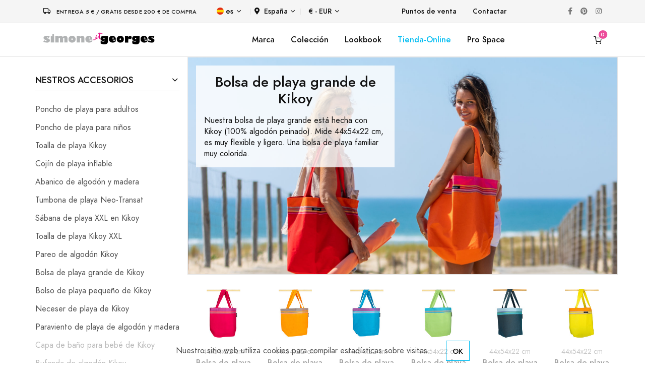

--- FILE ---
content_type: text/html; charset=UTF-8
request_url: https://www.simone-et-georges.com/es/b/10/bolsa-de-playa
body_size: 9881
content:

<!DOCTYPE html>
<html lang="es">
  
	<head>		
		
		<script async src="https://www.googletagmanager.com/gtag/js?id=G-BKHYQPRJRS"></script>
<script>
	window.dataLayer = window.dataLayer || [];
	function gtag(){dataLayer.push(arguments);}
	gtag('js', new Date());
	gtag('consent', 'default', {
	  'ad_storage': 'granted',
	  'ad_user_data': 'granted',
	  'ad_personalization': 'granted',
	  'analytics_storage': 'granted'
	});
	gtag('config', 'G-BKHYQPRJRS');
	gtag('config', 'UA-4855575-2');
	gtag('config','AW-1016027472');	
	var google_tracking_ok = 1;
</script><!-- Facebook Pixel Code -->
<script>
!function(f,b,e,v,n,t,s)
{if(f.fbq)return;n=f.fbq=function(){n.callMethod?
n.callMethod.apply(n,arguments):n.queue.push(arguments)};
if(!f._fbq)f._fbq=n;n.push=n;n.loaded=!0;n.version='2.0';
n.queue=[];t=b.createElement(e);t.async=!0;
t.src=v;s=b.getElementsByTagName(e)[0];
s.parentNode.insertBefore(t,s)}(window,document,'script',
'https://connect.facebook.net/en_US/fbevents.js');
fbq('init', '298734987746046'); 
fbq('track', 'PageView');
var facebook_tracking_ok = 1;
var facebook_tracking_currency = 'EUR';
</script>
<noscript>
<img height="1" width="1" src="https://www.facebook.com/tr?id=298734987746046&ev=PageView&noscript=1"/>
</noscript>
<!-- End Facebook Pixel Code --><!-- Pinterest Tag -->
<script>
!function(e){if(!window.pintrk){window.pintrk = function () {
window.pintrk.queue.push(Array.prototype.slice.call(arguments))};var
  n=window.pintrk;n.queue=[],n.version="3.0";var
  t=document.createElement("script");t.async=!0,t.src=e;var
  r=document.getElementsByTagName("script")[0];
  r.parentNode.insertBefore(t,r)}}("https://s.pinimg.com/ct/core.js");
pintrk('load', '2613125959810', {em: '<user_email_address>'});
pintrk('page');
var pinterest_tracking_ok = 1;
var pinterest_tracking_currency = 'EUR';
</script>
<noscript>
<img height="1" width="1" style="display:none;" alt=""
  src="https://ct.pinterest.com/v3/?event=init&tid=2613125959810&pd[em]=<hashed_email_address>&noscript=1" />
</noscript>
<script>
pintrk('track', 'pagevisit');
</script>
<!-- end Pinterest Tag -->			
		
		
		
				
		<meta charset="utf-8">
		<meta name="viewport" content="width=device-width, initial-scale=1, shrink-to-fit=no">
		<meta name="language" content="es" />
		<meta name="description" content="Nuestra bolsa de playa grande está hecha con Kikoy (100% algodón peinado). Mide 44x54x22 cm, es muy flexible y ligero. Una bolsa de playa familiar muy colorida." />
		<meta name="keywords" content="Comprar, Bolsa de playa grande de Kikoy, Simone et Georges" />	
				
		<meta property="og:type" content="website" />
		<meta property="og:title" content="Bolsa de playa grande de Kikoy | Simone et Georges&reg;" /> 
        <meta property="og:image" content="https://www.simone-et-georges.com/images/boutique/kikoy-sac-de-plage.jpg" /> 
        <meta property="og:description" content="Nuestra bolsa de playa grande está hecha con Kikoy (100% algodón peinado). Mide 44x54x22 cm, es muy flexible y ligero. Una bolsa de playa familiar muy colorida." /> 
        <meta property="og:url" content="https://www.simone-et-georges.com/es/b/10/bolsa-de-playa">
		
		<title>Bolsa de playa grande de Kikoy | Simone et Georges&reg;</title>										
		
		<link rel="shortcut icon" href="/images/favicons/logo_favicon_carre_48x48.ico" type="image/x-icon" />
		<link rel="icon" href="/images/favicons/logo_favicon_carre_48x48.ico" type="image/x-icon" />
				
		<link rel="stylesheet" href="/libs/@fortawesome/fontawesome-free/css/all.min.css">		
		<link rel="stylesheet" href="/fonts/feather/feather.css">		
		<link rel="stylesheet" href="/libs/flickity/dist/flickity.min.css">
		
								
		
		<link rel="stylesheet" href="/css/theme.min.css">		 			
		<link rel="stylesheet" href="/css/simone-et-georges_20231013.css">							
		
	</head> 

	<body >	
		
		
<div class="modal fixed-right fade" id="modal_panier" tabindex="-1" role="dialog" aria-hidden="true">
	<div class="modal-dialog modal-dialog-vertical" role="document">		
		<div class="modal-content">
			
										
				<button type="button" class="close" data-dismiss="modal" aria-label="Close">
					<i class="fe fe-x" aria-hidden="true"></i>
				</button>
			
				<div class="modal-header line-height-fixed font-size-lg">
					<strong class="mx-auto">Mi cesta (0)</strong>
				</div>
				
				<div class="modal-body flex-grow-0 my-auto">
					
					<h6 class="mb-7 text-center">Mi cesta esta vacia</h6>
					
					<a class="btn btn-block btn-primary rounded" href="#!" data-dismiss="modal" aria-label="Close">
						Continuar comprando					</a>

				</div>
			
						
			
		</div>	
	</div>
</div>
		
				
		
<div class="modal fade" id="modal_produit" tabindex="-1" role="dialog" aria-hidden="true">
	<div class="modal-dialog modal-dialog-centered modal-xl" role="document">
		<div class="modal-content">
		

		</div>
	</div>
</div>

		
		
<div class="navbar navbar-topbar navbar-expand-lg navbar-light bg-light border-bottom" style="z-index:200;">

	<div class="container">	
			
		<div class="mr-xl-8 mr-4 justify-content-center">
							<i class="fe fe-truck mr-2"></i> <span class="heading-xxxs">Entrega 5 &euro; / Gratis desde 200 &euro; de compra</span>
					</div>
		
		<!--<button class="navbar-toggler" type="button" data-toggle="collapse" data-target="#topbarCollapse" aria-controls="topbarCollapse" aria-expanded="false" aria-label="Toggle navigation">
			<span class="navbar-toggler-icon"></span>
		</button>-->
		
		<div class="collapse navbar-collapse" id="topbarCollapse">			 
			<ul class="nav nav-divided navbar-nav mr-auto">
									
				<li class="nav-item dropdown">
					<a class="nav-link dropdown-toggle" data-toggle="dropdown" href="#">
						<img class="mb-1 mr-1" src="/images/flags/es.svg" height="14" alt="es" />es					</a>			 
					<div class="dropdown-menu minw-0">
												<a class="dropdown-item" href="/fr/b/10/sac-de-plage">
							<img class="mb-1 mr-2" src="/images/flags/fr.svg" height="14" alt="fr">fr						</a>											
												<a class="dropdown-item" href="/en/b/10/beach-bag">
							<img class="mb-1 mr-2" src="/images/flags/en.svg" height="14" alt="en">en						</a>											
												<a class="dropdown-item" href="/it/b/10/borsa-da-spiaggia">
							<img class="mb-1 mr-2" src="/images/flags/it.svg" height="14" alt="it">it						</a>											
												<a class="dropdown-item" href="/de/b/10/strandtasche">
							<img class="mb-1 mr-2" src="/images/flags/de.svg" height="14" alt="de">de						</a>											
										
					</div>
				</li>
				
				<li class="nav-item dropdown">			
					<a class="nav-link p-2 dropdown-toggle" data-toggle="dropdown" href="#"><i class="fas fa-map-marker-alt mr-2"></i>España</a>
					<div class="dropdown-menu" style="height: auto;max-height: 400px;overflow-x: hidden;">
												<a class="dropdown-item " href="/es/b/10/bolsa-de-playa?change_code_pays=DE">
							Alemania						</a>											
												<a class="dropdown-item " href="/es/b/10/bolsa-de-playa?change_code_pays=AU">
							Australia						</a>											
												<a class="dropdown-item " href="/es/b/10/bolsa-de-playa?change_code_pays=AT">
							Austria						</a>											
												<a class="dropdown-item " href="/es/b/10/bolsa-de-playa?change_code_pays=BE">
							Bélgica						</a>											
												<a class="dropdown-item " href="/es/b/10/bolsa-de-playa?change_code_pays=CA">
							Canadá						</a>											
												<a class="dropdown-item " href="/es/b/10/bolsa-de-playa?change_code_pays=DK">
							Dinamarca						</a>											
												<a class="dropdown-item active" href="/es/b/10/bolsa-de-playa?change_code_pays=ES">
							España						</a>											
												<a class="dropdown-item " href="/es/b/10/bolsa-de-playa?change_code_pays=US">
							Estados unidos						</a>											
												<a class="dropdown-item " href="/es/b/10/bolsa-de-playa?change_code_pays=FI">
							Finlandia						</a>											
												<a class="dropdown-item " href="/es/b/10/bolsa-de-playa?change_code_pays=FR">
							Francia						</a>											
												<a class="dropdown-item " href="/es/b/10/bolsa-de-playa?change_code_pays=GR">
							Grecia						</a>											
												<a class="dropdown-item " href="/es/b/10/bolsa-de-playa?change_code_pays=GP">
							Guadeloupe						</a>											
												<a class="dropdown-item " href="/es/b/10/bolsa-de-playa?change_code_pays=IE">
							Irlanda						</a>											
												<a class="dropdown-item " href="/es/b/10/bolsa-de-playa?change_code_pays=IT">
							Italia						</a>											
												<a class="dropdown-item " href="/es/b/10/bolsa-de-playa?change_code_pays=RE">
							La reunión						</a>											
												<a class="dropdown-item " href="/es/b/10/bolsa-de-playa?change_code_pays=LU">
							Luxemburgo						</a>											
												<a class="dropdown-item " href="/es/b/10/bolsa-de-playa?change_code_pays=MQ">
							Martinica						</a>											
												<a class="dropdown-item " href="/es/b/10/bolsa-de-playa?change_code_pays=NO">
							Noruega						</a>											
												<a class="dropdown-item " href="/es/b/10/bolsa-de-playa?change_code_pays=NC">
							Nueva caledonia						</a>											
												<a class="dropdown-item " href="/es/b/10/bolsa-de-playa?change_code_pays=NL">
							Países bajos						</a>											
												<a class="dropdown-item " href="/es/b/10/bolsa-de-playa?change_code_pays=PT">
							Portugal						</a>											
												<a class="dropdown-item " href="/es/b/10/bolsa-de-playa?change_code_pays=GB">
							Reino unido						</a>											
												<a class="dropdown-item " href="/es/b/10/bolsa-de-playa?change_code_pays=SE">
							Suecia						</a>											
												<a class="dropdown-item " href="/es/b/10/bolsa-de-playa?change_code_pays=CH">
							Suizo						</a>											
							
					</div>
				</li>
				
				<li class="nav-item dropdown">			
					<a class="nav-link dropdown-toggle" data-toggle="dropdown" href="#">&euro; - EUR</a>
					<div class="dropdown-menu minw-0">
												<a class="dropdown-item" href="/es/b/10/bolsa-de-playa?devise=USD">
							&dollar; - USD						</a>											
												<a class="dropdown-item" href="/es/b/10/bolsa-de-playa?devise=GBP">
							&pound; - GBP						</a>											
												<a class="dropdown-item" href="/es/b/10/bolsa-de-playa?devise=CHF">
							CHF - CHF						</a>											
							
					</div>
				</li>
				
			</ul>
		  
			<ul class="nav navbar-nav mr-auto">
								
					<li class="nav-item">
						<a class="nav-link" href="/es/p/10/Puntos-de-venta-kikoi-simone-et-georges">Puntos de venta</a>
					</li>
								<li class="nav-item">
					<a class="nav-link" href="/es/p/22/contacto">Contactar</a>
				</li>
			</ul>
			
			<ul class="nav navbar-nav flex-row">
				<li class="nav-item">
					<a class="nav-link text-gray-450" href="https://www.facebook.com/simoneetgeorges/" target="_blank">
						<i class="fab fa-facebook-f"></i>
					</a>
				</li>
				<li class="nav-item ml-xl-n4">
					<a class="nav-link text-gray-450" href="https://fr.pinterest.com/simoneetgeorges/"  target="_blank">
						<i class="fab fa-pinterest"></i>
					</a>
				</li>
				<li class="nav-item ml-xl-n4">
					<a class="nav-link text-gray-450" href="https://www.instagram.com/simone_et_georges/" target="_blank">
						<i class="fab fa-instagram"></i>
					</a>
				</li>		
			</ul>

		</div>
	</div>
</div>		
		
<nav class="navbar navbar-expand-lg sticky-top navbar-light bg-white border-bottom py-3" style="z-index:100;" id="menu_sg">
	<div class="container">
		
		<button class="navbar-toggler" type="button" data-toggle="collapse" data-target="#navbarCollapse" aria-controls="navbarCollapse" aria-expanded="false" aria-label="Toggle navigation">
			<span class="navbar-toggler-icon"></span>
		</button>
		
					<a class="navbar-brand" href="/es/">
				<img src="/images/logo/logo-simone-et-georges.svg" height="25" class="d-inline-block align-baseline" alt="Simone et Georges" />			
			</a>
				
		
				<a class="navbar-brand d-block d-lg-none" data-toggle="modal" data-target="#modal_panier" href="/es/p/18/cesta" id="icone_panier_1">
				
						<span id="nb_panier_1" data-cart-items="0">
				<i class="fe fe-shopping-cart"></i>
			</span>
		</a>			
		
		<div class="collapse navbar-collapse" id="navbarCollapse">	 
			
			<ul class="navbar-nav flex-row d-lg-none">	
			
				<li class="nav-item dropdown">
					<a class="nav-link dropdown-toggle" data-toggle="dropdown" href="#">
						<img class="mb-1 mr-1" src="/images/flags/es.svg" height="14" alt="es" />es					</a>			 
					<div class="dropdown-menu minw-0">
												<a class="dropdown-item" href="/fr/b/10/sac-de-plage">
							<img class="mb-1 mr-2" src="/images/flags/fr.svg" height="14" alt="fr">fr						</a>											
												<a class="dropdown-item" href="/en/b/10/beach-bag">
							<img class="mb-1 mr-2" src="/images/flags/en.svg" height="14" alt="en">en						</a>											
												<a class="dropdown-item" href="/it/b/10/borsa-da-spiaggia">
							<img class="mb-1 mr-2" src="/images/flags/it.svg" height="14" alt="it">it						</a>											
												<a class="dropdown-item" href="/de/b/10/strandtasche">
							<img class="mb-1 mr-2" src="/images/flags/de.svg" height="14" alt="de">de						</a>											
										
					</div>
				</li>
				
				<li class="nav-item dropdown">			
					<a class="nav-link p-2 dropdown-toggle" data-toggle="dropdown" href="#"><i class="fas fa-map-marker-alt mr-2"></i>España</a>
					<div class="dropdown-menu" style="height: auto;max-height: 200px;overflow-x: hidden;">
												<a class="dropdown-item " href="/es/b/10/bolsa-de-playa?change_code_pays=DE">
							Alemania						</a>											
												<a class="dropdown-item " href="/es/b/10/bolsa-de-playa?change_code_pays=AU">
							Australia						</a>											
												<a class="dropdown-item " href="/es/b/10/bolsa-de-playa?change_code_pays=AT">
							Austria						</a>											
												<a class="dropdown-item " href="/es/b/10/bolsa-de-playa?change_code_pays=BE">
							Bélgica						</a>											
												<a class="dropdown-item " href="/es/b/10/bolsa-de-playa?change_code_pays=CA">
							Canadá						</a>											
												<a class="dropdown-item " href="/es/b/10/bolsa-de-playa?change_code_pays=DK">
							Dinamarca						</a>											
												<a class="dropdown-item active" href="/es/b/10/bolsa-de-playa?change_code_pays=ES">
							España						</a>											
												<a class="dropdown-item " href="/es/b/10/bolsa-de-playa?change_code_pays=US">
							Estados unidos						</a>											
												<a class="dropdown-item " href="/es/b/10/bolsa-de-playa?change_code_pays=FI">
							Finlandia						</a>											
												<a class="dropdown-item " href="/es/b/10/bolsa-de-playa?change_code_pays=FR">
							Francia						</a>											
												<a class="dropdown-item " href="/es/b/10/bolsa-de-playa?change_code_pays=GR">
							Grecia						</a>											
												<a class="dropdown-item " href="/es/b/10/bolsa-de-playa?change_code_pays=GP">
							Guadeloupe						</a>											
												<a class="dropdown-item " href="/es/b/10/bolsa-de-playa?change_code_pays=IE">
							Irlanda						</a>											
												<a class="dropdown-item " href="/es/b/10/bolsa-de-playa?change_code_pays=IT">
							Italia						</a>											
												<a class="dropdown-item " href="/es/b/10/bolsa-de-playa?change_code_pays=RE">
							La reunión						</a>											
												<a class="dropdown-item " href="/es/b/10/bolsa-de-playa?change_code_pays=LU">
							Luxemburgo						</a>											
												<a class="dropdown-item " href="/es/b/10/bolsa-de-playa?change_code_pays=MQ">
							Martinica						</a>											
												<a class="dropdown-item " href="/es/b/10/bolsa-de-playa?change_code_pays=NO">
							Noruega						</a>											
												<a class="dropdown-item " href="/es/b/10/bolsa-de-playa?change_code_pays=NC">
							Nueva caledonia						</a>											
												<a class="dropdown-item " href="/es/b/10/bolsa-de-playa?change_code_pays=NL">
							Países bajos						</a>											
												<a class="dropdown-item " href="/es/b/10/bolsa-de-playa?change_code_pays=PT">
							Portugal						</a>											
												<a class="dropdown-item " href="/es/b/10/bolsa-de-playa?change_code_pays=GB">
							Reino unido						</a>											
												<a class="dropdown-item " href="/es/b/10/bolsa-de-playa?change_code_pays=SE">
							Suecia						</a>											
												<a class="dropdown-item " href="/es/b/10/bolsa-de-playa?change_code_pays=CH">
							Suizo						</a>											
							
					</div>
				</li>
				
								
					<li class="nav-item dropdown">			
						<a class="nav-link dropdown-toggle" data-toggle="dropdown" href="#">&euro; - EUR</a>
						<div class="dropdown-menu minw-0">
														<a class="dropdown-item" href="/es/b/10/bolsa-de-playa?devise=USD">
								&dollar; - USD							</a>											
														<a class="dropdown-item" href="/es/b/10/bolsa-de-playa?devise=GBP">
								&pound; - GBP							</a>											
														<a class="dropdown-item" href="/es/b/10/bolsa-de-playa?devise=CHF">
								CHF - CHF							</a>											
								
						</div>
					</li>
					
					<!--
					<li class="nav-item ml-lg-n4">
						<a class="nav-link" href="/es/p/3/Pro-area-kikoy-spain">
							<i class="fe fe-user"></i>
						</a>
					</li>
					<li class="nav-item ml-lg-n4">
						<a class="nav-link " href="#" id="icone_wishlist" data-toggle="modal" data-target="#modal_wishlist">
							<i class="fe fe-heart"></i>
						</a>
					</li>
					-->
											
								
			</ul>
			
			<ul class="navbar-nav mx-auto">
				
				<li class="nav-item d-none d-lg-block">
					<a class="nav-link" href="/es/p/5/simone-et-georges">Marca</a>
				</li>														
				
				<li class="nav-item dropdown d-none d-lg-block">				  
					<a class="nav-link" data-toggle="dropdown" href="/es/p/7/En-la-playa">Colección</a>				  
					<div class="dropdown-menu">
						<div class="card card-lg">
							<div class="card-body p-4">
								<ul class="list-styled font-size-sm" style="width:190px;">
									<li class="list-styled-item">
										<a class="list-styled-link" href="/es/p/7/En-la-playa">Accesorios de playa</a>
									</li>
									<li class="list-styled-item">
										<a class="list-styled-link" href="/es/p/13/kikoi">Zoom sobre el Kikoy</a>
									</li>
									<li class="list-styled-item">
										<a class="list-styled-link w-100" href="/es/p/24/Neo-tumbona-playa">Neo-Transat: instrucciones de uso</a>
									</li>														
								</ul>
							</div>
						</div>					
					</div>
				</li>
				
				<li class="nav-item d-none d-lg-block">
					<a class="nav-link" href="/es/p/31/lookbook-kenya">Lookbook</a>
				</li>
				
									
					<li class="nav-item d-none d-lg-block">
												<a class="nav-link text-info" href="/es/b/10/bolsa-de-playa">Tienda-Online</a>
					</li>	
					
					<li class="nav-item d-lg-none">
						<a class="nav-link" href="/es/p/10/Puntos-de-venta-kikoi-simone-et-georges">Puntos de venta</a>
					</li>
					
					<li class="nav-item dropdown d-lg-none">
						<a class="nav-link text-info" data-toggle="dropdown" href="/es/b/10/bolsa-de-playa">Tienda-Online</a>
						<div class="dropdown-menu show">
							<div class="card card-lg">
								<div class="card-body p-0">
									
									<ul class="list-styled font-size-sm pl-2">
									<!--<ul class="list-styled font-size-sm pl-2" style="max-height:200px;overflow-y:scroll;direction:rtl;">-->							
										
																				<li class="list-styled-item">
											<a class="list-styled-link" href="/es/b/11/poncho-de-playa-para-adultos">Poncho de playa para adultos</a>										                    
										</li>
																				<li class="list-styled-item">
											<a class="list-styled-link" href="/es/b/9/poncho-de-playa-para-ninos">Poncho de playa para niños</a>										                    
										</li>
																				<li class="list-styled-item">
											<a class="list-styled-link" href="/es/b/1/kikoy-toalla">Toalla de playa Kikoy</a>										                    
										</li>
																				<li class="list-styled-item">
											<a class="list-styled-link" href="/es/b/19/cojin-de-playa">Cojín de playa inflable</a>										                    
										</li>
																				<li class="list-styled-item">
											<a class="list-styled-link" href="/es/b/14/abanico">Abanico de algodón y madera</a>										                    
										</li>
																				<li class="list-styled-item">
											<a class="list-styled-link" href="/es/b/18/neo-transat">Tumbona de playa Neo-Transat</a>										                    
										</li>
																				<li class="list-styled-item">
											<a class="list-styled-link" href="/es/b/7/sabana-de-playa-xxl-kikoy">Sábana de playa XXL en Kikoy</a>										                    
										</li>
																				<li class="list-styled-item">
											<a class="list-styled-link" href="/es/b/6/toalla-de-playa-kikoy-xxl">Toalla de playa Kikoy XXL</a>										                    
										</li>
																				<li class="list-styled-item">
											<a class="list-styled-link" href="/es/b/5/pareo-kikoi">Pareo de algodón Kikoy </a>										                    
										</li>
																				<li class="list-styled-item">
											<a class="list-styled-link" href="/es/b/10/bolsa-de-playa">Bolsa de playa grande de Kikoy</a>										                    
										</li>
																				<li class="list-styled-item">
											<a class="list-styled-link" href="/es/b/2/bolso-de-playa-pequeno">Bolso de playa pequeño de Kikoy</a>										                    
										</li>
																				<li class="list-styled-item">
											<a class="list-styled-link" href="/es/b/23/neceser-de-playa">Neceser de playa de Kikoy</a>										                    
										</li>
																				<li class="list-styled-item">
											<a class="list-styled-link" href="/es/b/22/paraviento">Paraviento de playa de algodón y madera</a>										                    
										</li>
																				<li class="list-styled-item">
											<a class="list-styled-link" href="/es/b/17/capa-de-bano">Capa de baño para bebé de Kikoy</a>										                    
										</li>
																				<li class="list-styled-item">
											<a class="list-styled-link" href="/es/b/8/bufanda">Bufanda de algodón Kikoy</a>										                    
										</li>
																				<li class="list-styled-item">
											<a class="list-styled-link" href="/es/b/25/cojin-interior-pequeno">Cojín interior pequeño</a>										                    
										</li>
																				<li class="list-styled-item">
											<a class="list-styled-link" href="/es/b/12/cojin-interior-grande">Cojín interior grande</a>										                    
										</li>
																				<li class="list-styled-item">
											<a class="list-styled-link" href="/es/b/13/edredon-de-algodon-y-terciopelo">Edredón de algodón y terciopelo</a>										                    
										</li>
																				
																																	<li class="list-styled-item">										
													<a class="list-styled-link" href="/es/t/7/decoracion-de-sofas-y-camas">Decoración de sofás y camas</a>										                    
												</li>
											  												
																																	<li class="list-styled-item">										
													<a class="list-styled-link text-primary" href="/es/t/1/precios-bajos">
														<i class="fe fe-tag"></i>&nbsp;&nbsp;Precios Bajos													</a>										                    
												</li>
											  												
										 																				
										
									</ul>
								</div>
							</div>					
						</div>
					</li>	
					
					<li class="nav-item d-none d-lg-block">
						<a class="nav-link" href="/es/p/3/Pro-area-kikoy-spain">Pro Space</a>
					</li>																									
					
								
			</ul>
		  
			<ul class="navbar-nav flex-row d-none d-lg-flex">														
				
					
					<!--
					<li class="nav-item ml-lg-n4">
						<a class="nav-link" href="/es/p/3/Pro-area-kikoy-spain">
							<i class="fe fe-user"></i>
						</a>
					</li>					
					<li class="nav-item ml-lg-n4">
						<a class="nav-link " href="#" id="icone_wishlist" data-toggle="modal" data-target="#modal_wishlist">
							<i class="fe fe-heart"></i>
						</a>
					</li>
					-->
											
				
				<li class="nav-item ml-lg-n4">
										<a class="nav-link" data-toggle="modal" data-target="#modal_panier" href="/es/p/18/cesta" id="icone_panier_2">
											<span id="nb_panier_2" data-cart-items="0">
							<i class="fe fe-shopping-cart"></i>
						</span>
					</a>
				</li>
			</ul>

		</div>
		
	</div>
</nav>		
		
					
		
		
<section class="pb-4">
	<div class="container-fluid">
		<div class="row justify-content-center">
		
			<div class="d-none d-lg-block col-lg-3 col-xl-auto mt-6">
           							
				<ul class="nav nav-vertical" id="filterNav">													
	
	<li class="nav-item">																
		<a class="nav-link dropdown-toggle font-size-lg text-reset border-bottom mb-6" data-toggle="collapse" href="#boutiqueCollapse">NESTROS ACCESORIOS</a>																		  
		<div class="collapse show" id="boutiqueCollapse">
			<div class="form-group">
				<ul class="list-styled mb-0">
					
					<!--
											  	
																		<li class="list-styled-item">										
								<a class="list-styled-link text-primary" href="/es/t/1/precios-bajos">
									<i class="fe fe-tag"></i>&nbsp;&nbsp;Precios Bajos								</a>										                    
							</li>
						  	
										-->
					
										<li class="list-styled-item">
						<a class="list-styled-link" href="/es/b/11/poncho-de-playa-para-adultos">Poncho de playa para adultos</a>										                    
					</li>
										<li class="list-styled-item">
						<a class="list-styled-link" href="/es/b/9/poncho-de-playa-para-ninos">Poncho de playa para niños</a>										                    
					</li>
										<li class="list-styled-item">
						<a class="list-styled-link" href="/es/b/1/kikoy-toalla">Toalla de playa Kikoy</a>										                    
					</li>
										<li class="list-styled-item">
						<a class="list-styled-link" href="/es/b/19/cojin-de-playa">Cojín de playa inflable</a>										                    
					</li>
										<li class="list-styled-item">
						<a class="list-styled-link" href="/es/b/14/abanico">Abanico de algodón y madera</a>										                    
					</li>
										<li class="list-styled-item">
						<a class="list-styled-link" href="/es/b/18/neo-transat">Tumbona de playa Neo-Transat</a>										                    
					</li>
										<li class="list-styled-item">
						<a class="list-styled-link" href="/es/b/7/sabana-de-playa-xxl-kikoy">Sábana de playa XXL en Kikoy</a>										                    
					</li>
										<li class="list-styled-item">
						<a class="list-styled-link" href="/es/b/6/toalla-de-playa-kikoy-xxl">Toalla de playa Kikoy XXL</a>										                    
					</li>
										<li class="list-styled-item">
						<a class="list-styled-link" href="/es/b/5/pareo-kikoi">Pareo de algodón Kikoy </a>										                    
					</li>
										<li class="list-styled-item">
						<a class="list-styled-link" href="/es/b/10/bolsa-de-playa">Bolsa de playa grande de Kikoy</a>										                    
					</li>
										<li class="list-styled-item">
						<a class="list-styled-link" href="/es/b/2/bolso-de-playa-pequeno">Bolso de playa pequeño de Kikoy</a>										                    
					</li>
										<li class="list-styled-item">
						<a class="list-styled-link" href="/es/b/23/neceser-de-playa">Neceser de playa de Kikoy</a>										                    
					</li>
										<li class="list-styled-item">
						<a class="list-styled-link" href="/es/b/22/paraviento">Paraviento de playa de algodón y madera</a>										                    
					</li>
										<li class="list-styled-item">
						<a class="list-styled-link" href="/es/b/17/capa-de-bano">Capa de baño para bebé de Kikoy</a>										                    
					</li>
										<li class="list-styled-item">
						<a class="list-styled-link" href="/es/b/8/bufanda">Bufanda de algodón Kikoy</a>										                    
					</li>
										<li class="list-styled-item">
						<a class="list-styled-link" href="/es/b/25/cojin-interior-pequeno">Cojín interior pequeño</a>										                    
					</li>
										<li class="list-styled-item">
						<a class="list-styled-link" href="/es/b/12/cojin-interior-grande">Cojín interior grande</a>										                    
					</li>
										<li class="list-styled-item">
						<a class="list-styled-link" href="/es/b/13/edredon-de-algodon-y-terciopelo">Edredón de algodón y terciopelo</a>										                    
					</li>
					    
	   
				</ul>
			</div>
		</div>											
	</li>
	
		<li class="nav-item">											
		<a class="nav-link dropdown-toggle font-size-lg text-reset border-bottom mb-6" data-toggle="collapse" href="#boutiqueTagCollapse">NUESTRAS SELECCIONES</a>																  
		<div class="collapse show" id="boutiqueTagCollapse">
			<div class="form-group">
				<ul class="list-styled mb-0">
					
																		<li class="list-styled-item">										
								<a class="list-styled-link" href="/es/t/7/decoracion-de-sofas-y-camas">Decoración de sofás y camas</a>										                    
							</li>
						  	
																		<li class="list-styled-item">										
								<a class="list-styled-link text-primary" href="/es/t/1/precios-bajos">
									<i class="fe fe-tag"></i>&nbsp;&nbsp;Precios Bajos								</a>										                    
							</li>
						  	
					   
	   
				</ul>
			</div>
		</div>
	</li>	
		
	
		<li class="nav-item mt-6">																						
		<a class="btn btn-outline-info rounded mb-6" href="/es/p/10/Puntos-de-venta-kikoi-simone-et-georges">
			<i class="fe fe-arrow-right mr-2"></i>Puntos de venta		</a>										
	</li>
		
</ul>				
				
			</div>
			
			<div class="col-12 col-lg-9 col-xl-8">

				<div class="row bg-cover border mb-6" id="bg_header_boutique" style="background-image: url(/images/boutique/kikoy-sac-de-plage.jpg);">				
					<div class="col-12 col-md-10 col-lg-8 col-xl-6 my-4">											
						<div class="p-4" style="background-color: rgba(255,255,255,0.8);">
							<h1 class="font-size-h4 mb-0 text-center">Bolsa de playa grande de Kikoy</h1>		
							<p class="mt-4 mb-0 d-none d-sm-block" style='line-height:1.4em'>Nuestra bolsa de playa grande está hecha con Kikoy (100% algodón peinado). Mide 44x54x22 cm, es muy flexible y ligero. Una bolsa de playa familiar muy colorida.</p>
						</div>
					</div>							
				</div>


				<div class="row">
					
											<div class="col-6 col-sm-4 col-md-3 col-xl-2">
							
<div class="card mb-8">
						
			
	<div class="card-img">
		
		<a class="card-img-hover" href="/es/d/962/bolsa-de-playa-grenadines">
			<img class="card-img-top card-img-back" src="https://www.simone-et-georges.com/images/produits-simone-et-georges/kikoy-sac-de-plage-grenadines-962/kikoy-sac-de-plage-grenadines-962-5_200.jpg" srcset="https://www.simone-et-georges.com/images/produits-simone-et-georges/kikoy-sac-de-plage-grenadines-962/kikoy-sac-de-plage-grenadines-962-5_400.jpg 2x,https://www.simone-et-georges.com/images/produits-simone-et-georges/kikoy-sac-de-plage-grenadines-962/kikoy-sac-de-plage-grenadines-962-5_200.jpg" alt="Bolsa de playa Grenadines">			
			<img class="card-img-top card-img-front" src="https://www.simone-et-georges.com/images/produits-simone-et-georges/kikoy-sac-de-plage-grenadines-962/kikoy-sac-de-plage-grenadines-962-3_200.jpg" srcset="https://www.simone-et-georges.com/images/produits-simone-et-georges/kikoy-sac-de-plage-grenadines-962/kikoy-sac-de-plage-grenadines-962-3_400.jpg 2x,https://www.simone-et-georges.com/images/produits-simone-et-georges/kikoy-sac-de-plage-grenadines-962/kikoy-sac-de-plage-grenadines-962-3_200.jpg" alt="Bolsa de playa Grenadines">
		</a>			
		
		<div class="card-actions d-none d-md-flex" style="margin-bottom:1.25em;padding:0">	
		
							<span class="card-action">
					<button class="btn btn-xs btn-circle btn-white-info link_modal_produit" data-toggle="modal" data-target="#modal_produit" data-id="962">				
						<i class="fe fe-eye"></i>
					</button>
				</span>
				
				
						<span class="card-action">
				<button class="btn btn-xs btn-circle btn-white-info toggle_panier" id="t_panier_btn_962" data-toggle="button" data-prix="25" data-id="962" aria-pressed="false">
					<i class="fe fe-shopping-cart"></i>
				</button>
			</span>
						
						<!--
				<span class="card-action">
					<button class="btn btn-xs btn-circle btn-white-primary toggle_wishlist" id="t_wishlist_btn_962" data-toggle="button" data-id="962" aria-pressed="false">
						<i class="fe fe-heart"></i>
					</button>
				</span>		
			-->
				
			
		</div>			
		
	</div>		
	
	<div class="input-group input-group-sm group_quantite_962 block_quantite_962" style="display:none">
		<div class="input-group-prepend input-group-sm">
			<button class="btn btn-outline-secondary btn-sm supp_quantite px-3" data-update="1" data-target=".group_quantite_962 > #quantite" data-id="962" type="button"><span class="fas fa-minus fa-xs"></span></button>												
		</div>
		<input type="text" class="form-control border-secondary px-0" style="text-align:center;background-color:white" id="quantite" value="0" data-quantite-max="143"  disabled>
		<div class="input-group-append input-group-sm">
			<button class="btn btn-outline-secondary btn-sm add_quantite px-3" data-update="1" data-prix="25" data-target=".group_quantite_962 > #quantite"  data-id="962" type="button"><span class="fas fa-plus fa-xs"></span></button>
		</div>
	</div>		
		
	<div class="card-body p-0 text-center">		
				
		<div class="font-size-xs pt-2">
			<span class="text-muted">44x54x22 cm</span>
						
		</div>
		
		<div class="font-weight-bold">
			<a class="text-body" href="/es/d/962/bolsa-de-playa-grenadines">
				<div class="row">
					<div class="col-12">Bolsa de playa</div>
					<div class="col-12">Grenadines</div>					
				</div>
			</a>
		</div>
		
		<div class="font-weight-bold text-muted">					
			
						<span class="">25.00 &euro;</span>
			
		</div>

	</div>

</div>

						</div>
											<div class="col-6 col-sm-4 col-md-3 col-xl-2">
							
<div class="card mb-8">
						
			
	<div class="card-img">
		
		<a class="card-img-hover" href="/es/d/963/bolsa-de-playa-hawai">
			<img class="card-img-top card-img-back" src="https://www.simone-et-georges.com/images/produits-simone-et-georges/kikoy-sac-de-plage-hawai-963/kikoy-sac-de-plage-hawai-963-5_200.jpg" srcset="https://www.simone-et-georges.com/images/produits-simone-et-georges/kikoy-sac-de-plage-hawai-963/kikoy-sac-de-plage-hawai-963-5_400.jpg 2x,https://www.simone-et-georges.com/images/produits-simone-et-georges/kikoy-sac-de-plage-hawai-963/kikoy-sac-de-plage-hawai-963-5_200.jpg" alt="Bolsa de playa Hawaï">			
			<img class="card-img-top card-img-front" src="https://www.simone-et-georges.com/images/produits-simone-et-georges/kikoy-sac-de-plage-hawai-963/kikoy-sac-de-plage-hawai-963-3_200.jpg" srcset="https://www.simone-et-georges.com/images/produits-simone-et-georges/kikoy-sac-de-plage-hawai-963/kikoy-sac-de-plage-hawai-963-3_400.jpg 2x,https://www.simone-et-georges.com/images/produits-simone-et-georges/kikoy-sac-de-plage-hawai-963/kikoy-sac-de-plage-hawai-963-3_200.jpg" alt="Bolsa de playa Hawaï">
		</a>			
		
		<div class="card-actions d-none d-md-flex" style="margin-bottom:1.25em;padding:0">	
		
							<span class="card-action">
					<button class="btn btn-xs btn-circle btn-white-info link_modal_produit" data-toggle="modal" data-target="#modal_produit" data-id="963">				
						<i class="fe fe-eye"></i>
					</button>
				</span>
				
				
						<span class="card-action">
				<button class="btn btn-xs btn-circle btn-white-info toggle_panier" id="t_panier_btn_963" data-toggle="button" data-prix="25" data-id="963" aria-pressed="false">
					<i class="fe fe-shopping-cart"></i>
				</button>
			</span>
						
						<!--
				<span class="card-action">
					<button class="btn btn-xs btn-circle btn-white-primary toggle_wishlist" id="t_wishlist_btn_963" data-toggle="button" data-id="963" aria-pressed="false">
						<i class="fe fe-heart"></i>
					</button>
				</span>		
			-->
				
			
		</div>			
		
	</div>		
	
	<div class="input-group input-group-sm group_quantite_963 block_quantite_963" style="display:none">
		<div class="input-group-prepend input-group-sm">
			<button class="btn btn-outline-secondary btn-sm supp_quantite px-3" data-update="1" data-target=".group_quantite_963 > #quantite" data-id="963" type="button"><span class="fas fa-minus fa-xs"></span></button>												
		</div>
		<input type="text" class="form-control border-secondary px-0" style="text-align:center;background-color:white" id="quantite" value="0" data-quantite-max="105"  disabled>
		<div class="input-group-append input-group-sm">
			<button class="btn btn-outline-secondary btn-sm add_quantite px-3" data-update="1" data-prix="25" data-target=".group_quantite_963 > #quantite"  data-id="963" type="button"><span class="fas fa-plus fa-xs"></span></button>
		</div>
	</div>		
		
	<div class="card-body p-0 text-center">		
				
		<div class="font-size-xs pt-2">
			<span class="text-muted">44x54x22 cm</span>
						
		</div>
		
		<div class="font-weight-bold">
			<a class="text-body" href="/es/d/963/bolsa-de-playa-hawai">
				<div class="row">
					<div class="col-12">Bolsa de playa</div>
					<div class="col-12">Hawaï</div>					
				</div>
			</a>
		</div>
		
		<div class="font-weight-bold text-muted">					
			
						<span class="">25.00 &euro;</span>
			
		</div>

	</div>

</div>

						</div>
											<div class="col-6 col-sm-4 col-md-3 col-xl-2">
							
<div class="card mb-8">
						
			
	<div class="card-img">
		
		<a class="card-img-hover" href="/es/d/964/bolsa-de-playa-santorin">
			<img class="card-img-top card-img-back" src="https://www.simone-et-georges.com/images/produits-simone-et-georges/kikoy-sac-de-plage-santorin-964/kikoy-sac-de-plage-santorin-964-5_200.jpg" srcset="https://www.simone-et-georges.com/images/produits-simone-et-georges/kikoy-sac-de-plage-santorin-964/kikoy-sac-de-plage-santorin-964-5_400.jpg 2x,https://www.simone-et-georges.com/images/produits-simone-et-georges/kikoy-sac-de-plage-santorin-964/kikoy-sac-de-plage-santorin-964-5_200.jpg" alt="Bolsa de playa Santorin">			
			<img class="card-img-top card-img-front" src="https://www.simone-et-georges.com/images/produits-simone-et-georges/kikoy-sac-de-plage-santorin-964/kikoy-sac-de-plage-santorin-964-3_200.jpg" srcset="https://www.simone-et-georges.com/images/produits-simone-et-georges/kikoy-sac-de-plage-santorin-964/kikoy-sac-de-plage-santorin-964-3_400.jpg 2x,https://www.simone-et-georges.com/images/produits-simone-et-georges/kikoy-sac-de-plage-santorin-964/kikoy-sac-de-plage-santorin-964-3_200.jpg" alt="Bolsa de playa Santorin">
		</a>			
		
		<div class="card-actions d-none d-md-flex" style="margin-bottom:1.25em;padding:0">	
		
							<span class="card-action">
					<button class="btn btn-xs btn-circle btn-white-info link_modal_produit" data-toggle="modal" data-target="#modal_produit" data-id="964">				
						<i class="fe fe-eye"></i>
					</button>
				</span>
				
				
						<span class="card-action">
				<button class="btn btn-xs btn-circle btn-white-info toggle_panier" id="t_panier_btn_964" data-toggle="button" data-prix="25" data-id="964" aria-pressed="false">
					<i class="fe fe-shopping-cart"></i>
				</button>
			</span>
						
						<!--
				<span class="card-action">
					<button class="btn btn-xs btn-circle btn-white-primary toggle_wishlist" id="t_wishlist_btn_964" data-toggle="button" data-id="964" aria-pressed="false">
						<i class="fe fe-heart"></i>
					</button>
				</span>		
			-->
				
			
		</div>			
		
	</div>		
	
	<div class="input-group input-group-sm group_quantite_964 block_quantite_964" style="display:none">
		<div class="input-group-prepend input-group-sm">
			<button class="btn btn-outline-secondary btn-sm supp_quantite px-3" data-update="1" data-target=".group_quantite_964 > #quantite" data-id="964" type="button"><span class="fas fa-minus fa-xs"></span></button>												
		</div>
		<input type="text" class="form-control border-secondary px-0" style="text-align:center;background-color:white" id="quantite" value="0" data-quantite-max="118"  disabled>
		<div class="input-group-append input-group-sm">
			<button class="btn btn-outline-secondary btn-sm add_quantite px-3" data-update="1" data-prix="25" data-target=".group_quantite_964 > #quantite"  data-id="964" type="button"><span class="fas fa-plus fa-xs"></span></button>
		</div>
	</div>		
		
	<div class="card-body p-0 text-center">		
				
		<div class="font-size-xs pt-2">
			<span class="text-muted">44x54x22 cm</span>
						
		</div>
		
		<div class="font-weight-bold">
			<a class="text-body" href="/es/d/964/bolsa-de-playa-santorin">
				<div class="row">
					<div class="col-12">Bolsa de playa</div>
					<div class="col-12">Santorin</div>					
				</div>
			</a>
		</div>
		
		<div class="font-weight-bold text-muted">					
			
						<span class="">25.00 &euro;</span>
			
		</div>

	</div>

</div>

						</div>
											<div class="col-6 col-sm-4 col-md-3 col-xl-2">
							
<div class="card mb-8">
						
			
	<div class="card-img">
		
		<a class="card-img-hover" href="/es/d/965/bolsa-de-playa-bahamas">
			<img class="card-img-top card-img-back" src="https://www.simone-et-georges.com/images/produits-simone-et-georges/kikoy-sac-de-plage-bahamas-965/kikoy-sac-de-plage-bahamas-965-5_200.jpg" srcset="https://www.simone-et-georges.com/images/produits-simone-et-georges/kikoy-sac-de-plage-bahamas-965/kikoy-sac-de-plage-bahamas-965-5_400.jpg 2x,https://www.simone-et-georges.com/images/produits-simone-et-georges/kikoy-sac-de-plage-bahamas-965/kikoy-sac-de-plage-bahamas-965-5_200.jpg" alt="Bolsa de playa Bahamas">			
			<img class="card-img-top card-img-front" src="https://www.simone-et-georges.com/images/produits-simone-et-georges/kikoy-sac-de-plage-bahamas-965/kikoy-sac-de-plage-bahamas-965-3_200.jpg" srcset="https://www.simone-et-georges.com/images/produits-simone-et-georges/kikoy-sac-de-plage-bahamas-965/kikoy-sac-de-plage-bahamas-965-3_400.jpg 2x,https://www.simone-et-georges.com/images/produits-simone-et-georges/kikoy-sac-de-plage-bahamas-965/kikoy-sac-de-plage-bahamas-965-3_200.jpg" alt="Bolsa de playa Bahamas">
		</a>			
		
		<div class="card-actions d-none d-md-flex" style="margin-bottom:1.25em;padding:0">	
		
							<span class="card-action">
					<button class="btn btn-xs btn-circle btn-white-info link_modal_produit" data-toggle="modal" data-target="#modal_produit" data-id="965">				
						<i class="fe fe-eye"></i>
					</button>
				</span>
				
				
						<span class="card-action">
				<button class="btn btn-xs btn-circle btn-white-info toggle_panier" id="t_panier_btn_965" data-toggle="button" data-prix="25" data-id="965" aria-pressed="false">
					<i class="fe fe-shopping-cart"></i>
				</button>
			</span>
						
						<!--
				<span class="card-action">
					<button class="btn btn-xs btn-circle btn-white-primary toggle_wishlist" id="t_wishlist_btn_965" data-toggle="button" data-id="965" aria-pressed="false">
						<i class="fe fe-heart"></i>
					</button>
				</span>		
			-->
				
			
		</div>			
		
	</div>		
	
	<div class="input-group input-group-sm group_quantite_965 block_quantite_965" style="display:none">
		<div class="input-group-prepend input-group-sm">
			<button class="btn btn-outline-secondary btn-sm supp_quantite px-3" data-update="1" data-target=".group_quantite_965 > #quantite" data-id="965" type="button"><span class="fas fa-minus fa-xs"></span></button>												
		</div>
		<input type="text" class="form-control border-secondary px-0" style="text-align:center;background-color:white" id="quantite" value="0" data-quantite-max="72"  disabled>
		<div class="input-group-append input-group-sm">
			<button class="btn btn-outline-secondary btn-sm add_quantite px-3" data-update="1" data-prix="25" data-target=".group_quantite_965 > #quantite"  data-id="965" type="button"><span class="fas fa-plus fa-xs"></span></button>
		</div>
	</div>		
		
	<div class="card-body p-0 text-center">		
				
		<div class="font-size-xs pt-2">
			<span class="text-muted">44x54x22 cm</span>
						
		</div>
		
		<div class="font-weight-bold">
			<a class="text-body" href="/es/d/965/bolsa-de-playa-bahamas">
				<div class="row">
					<div class="col-12">Bolsa de playa</div>
					<div class="col-12">Bahamas</div>					
				</div>
			</a>
		</div>
		
		<div class="font-weight-bold text-muted">					
			
						<span class="">25.00 &euro;</span>
			
		</div>

	</div>

</div>

						</div>
					<div class="text-center col-12 d-block d-sm-none mb-8 py-4 bg-light">Nuestra bolsa de playa grande está hecha con Kikoy (100% algodón peinado). Mide 44x54x22 cm, es muy flexible y ligero. Una bolsa de playa familiar muy colorida.</div>						<div class="col-6 col-sm-4 col-md-3 col-xl-2">
							
<div class="card mb-8">
						
			
	<div class="card-img">
		
		<a class="card-img-hover" href="/es/d/899/bolsa-de-playa-cuba">
			<img class="card-img-top card-img-back" src="https://www.simone-et-georges.com/images/produits-simone-et-georges/kikoy-sac-de-plage-cuba-899/kikoy-sac-de-plage-cuba-899-5_200.jpg" srcset="https://www.simone-et-georges.com/images/produits-simone-et-georges/kikoy-sac-de-plage-cuba-899/kikoy-sac-de-plage-cuba-899-5_400.jpg 2x,https://www.simone-et-georges.com/images/produits-simone-et-georges/kikoy-sac-de-plage-cuba-899/kikoy-sac-de-plage-cuba-899-5_200.jpg" alt="Bolsa de playa Cuba">			
			<img class="card-img-top card-img-front" src="https://www.simone-et-georges.com/images/produits-simone-et-georges/kikoy-sac-de-plage-cuba-899/kikoy-sac-de-plage-cuba-899-3_200.jpg" srcset="https://www.simone-et-georges.com/images/produits-simone-et-georges/kikoy-sac-de-plage-cuba-899/kikoy-sac-de-plage-cuba-899-3_400.jpg 2x,https://www.simone-et-georges.com/images/produits-simone-et-georges/kikoy-sac-de-plage-cuba-899/kikoy-sac-de-plage-cuba-899-3_200.jpg" alt="Bolsa de playa Cuba">
		</a>			
		
		<div class="card-actions d-none d-md-flex" style="margin-bottom:1.25em;padding:0">	
		
							<span class="card-action">
					<button class="btn btn-xs btn-circle btn-white-info link_modal_produit" data-toggle="modal" data-target="#modal_produit" data-id="899">				
						<i class="fe fe-eye"></i>
					</button>
				</span>
				
				
						<span class="card-action">
				<button class="btn btn-xs btn-circle btn-white-info toggle_panier" id="t_panier_btn_899" data-toggle="button" data-prix="25" data-id="899" aria-pressed="false">
					<i class="fe fe-shopping-cart"></i>
				</button>
			</span>
						
						<!--
				<span class="card-action">
					<button class="btn btn-xs btn-circle btn-white-primary toggle_wishlist" id="t_wishlist_btn_899" data-toggle="button" data-id="899" aria-pressed="false">
						<i class="fe fe-heart"></i>
					</button>
				</span>		
			-->
				
			
		</div>			
		
	</div>		
	
	<div class="input-group input-group-sm group_quantite_899 block_quantite_899" style="display:none">
		<div class="input-group-prepend input-group-sm">
			<button class="btn btn-outline-secondary btn-sm supp_quantite px-3" data-update="1" data-target=".group_quantite_899 > #quantite" data-id="899" type="button"><span class="fas fa-minus fa-xs"></span></button>												
		</div>
		<input type="text" class="form-control border-secondary px-0" style="text-align:center;background-color:white" id="quantite" value="0" data-quantite-max="259"  disabled>
		<div class="input-group-append input-group-sm">
			<button class="btn btn-outline-secondary btn-sm add_quantite px-3" data-update="1" data-prix="25" data-target=".group_quantite_899 > #quantite"  data-id="899" type="button"><span class="fas fa-plus fa-xs"></span></button>
		</div>
	</div>		
		
	<div class="card-body p-0 text-center">		
				
		<div class="font-size-xs pt-2">
			<span class="text-muted">44x54x22 cm</span>
						
		</div>
		
		<div class="font-weight-bold">
			<a class="text-body" href="/es/d/899/bolsa-de-playa-cuba">
				<div class="row">
					<div class="col-12">Bolsa de playa</div>
					<div class="col-12">Cuba</div>					
				</div>
			</a>
		</div>
		
		<div class="font-weight-bold text-muted">					
			
						<span class="">25.00 &euro;</span>
			
		</div>

	</div>

</div>

						</div>
											<div class="col-6 col-sm-4 col-md-3 col-xl-2">
							
<div class="card mb-8">
						
			
	<div class="card-img">
		
		<a class="card-img-hover" href="/es/d/779/bolsa-de-playa-barthelemy">
			<img class="card-img-top card-img-back" src="https://www.simone-et-georges.com/images/produits-simone-et-georges/kikoy-sac-de-plage-barthelemy-779/kikoy-sac-de-plage-barthelemy-779-5_200.jpg" srcset="https://www.simone-et-georges.com/images/produits-simone-et-georges/kikoy-sac-de-plage-barthelemy-779/kikoy-sac-de-plage-barthelemy-779-5_400.jpg 2x,https://www.simone-et-georges.com/images/produits-simone-et-georges/kikoy-sac-de-plage-barthelemy-779/kikoy-sac-de-plage-barthelemy-779-5_200.jpg" alt="Bolsa de playa Barthelemy">			
			<img class="card-img-top card-img-front" src="https://www.simone-et-georges.com/images/produits-simone-et-georges/kikoy-sac-de-plage-barthelemy-779/kikoy-sac-de-plage-barthelemy-779-3_200.jpg" srcset="https://www.simone-et-georges.com/images/produits-simone-et-georges/kikoy-sac-de-plage-barthelemy-779/kikoy-sac-de-plage-barthelemy-779-3_400.jpg 2x,https://www.simone-et-georges.com/images/produits-simone-et-georges/kikoy-sac-de-plage-barthelemy-779/kikoy-sac-de-plage-barthelemy-779-3_200.jpg" alt="Bolsa de playa Barthelemy">
		</a>			
		
		<div class="card-actions d-none d-md-flex" style="margin-bottom:1.25em;padding:0">	
		
							<span class="card-action">
					<button class="btn btn-xs btn-circle btn-white-info link_modal_produit" data-toggle="modal" data-target="#modal_produit" data-id="779">				
						<i class="fe fe-eye"></i>
					</button>
				</span>
				
				
						<span class="card-action">
				<button class="btn btn-xs btn-circle btn-white-info toggle_panier" id="t_panier_btn_779" data-toggle="button" data-prix="25" data-id="779" aria-pressed="false">
					<i class="fe fe-shopping-cart"></i>
				</button>
			</span>
						
						<!--
				<span class="card-action">
					<button class="btn btn-xs btn-circle btn-white-primary toggle_wishlist" id="t_wishlist_btn_779" data-toggle="button" data-id="779" aria-pressed="false">
						<i class="fe fe-heart"></i>
					</button>
				</span>		
			-->
				
			
		</div>			
		
	</div>		
	
	<div class="input-group input-group-sm group_quantite_779 block_quantite_779" style="display:none">
		<div class="input-group-prepend input-group-sm">
			<button class="btn btn-outline-secondary btn-sm supp_quantite px-3" data-update="1" data-target=".group_quantite_779 > #quantite" data-id="779" type="button"><span class="fas fa-minus fa-xs"></span></button>												
		</div>
		<input type="text" class="form-control border-secondary px-0" style="text-align:center;background-color:white" id="quantite" value="0" data-quantite-max="80"  disabled>
		<div class="input-group-append input-group-sm">
			<button class="btn btn-outline-secondary btn-sm add_quantite px-3" data-update="1" data-prix="25" data-target=".group_quantite_779 > #quantite"  data-id="779" type="button"><span class="fas fa-plus fa-xs"></span></button>
		</div>
	</div>		
		
	<div class="card-body p-0 text-center">		
				
		<div class="font-size-xs pt-2">
			<span class="text-muted">44x54x22 cm</span>
						
		</div>
		
		<div class="font-weight-bold">
			<a class="text-body" href="/es/d/779/bolsa-de-playa-barthelemy">
				<div class="row">
					<div class="col-12">Bolsa de playa</div>
					<div class="col-12">Barthelemy</div>					
				</div>
			</a>
		</div>
		
		<div class="font-weight-bold text-muted">					
			
						<span class="">25.00 &euro;</span>
			
		</div>

	</div>

</div>

						</div>
											<div class="col-6 col-sm-4 col-md-3 col-xl-2">
							
<div class="card mb-8">
						
			
	<div class="card-img">
		
		<a class="card-img-hover" href="/es/d/782/bolsa-de-playa-trinite">
			<img class="card-img-top card-img-back" src="https://www.simone-et-georges.com/images/produits-simone-et-georges/kikoy-sac-de-plage-trinite-782/kikoy-sac-de-plage-trinite-782-5_200.jpg" srcset="https://www.simone-et-georges.com/images/produits-simone-et-georges/kikoy-sac-de-plage-trinite-782/kikoy-sac-de-plage-trinite-782-5_400.jpg 2x,https://www.simone-et-georges.com/images/produits-simone-et-georges/kikoy-sac-de-plage-trinite-782/kikoy-sac-de-plage-trinite-782-5_200.jpg" alt="Bolsa de playa Trinité">			
			<img class="card-img-top card-img-front" src="https://www.simone-et-georges.com/images/produits-simone-et-georges/kikoy-sac-de-plage-trinite-782/kikoy-sac-de-plage-trinite-782-3_200.jpg" srcset="https://www.simone-et-georges.com/images/produits-simone-et-georges/kikoy-sac-de-plage-trinite-782/kikoy-sac-de-plage-trinite-782-3_400.jpg 2x,https://www.simone-et-georges.com/images/produits-simone-et-georges/kikoy-sac-de-plage-trinite-782/kikoy-sac-de-plage-trinite-782-3_200.jpg" alt="Bolsa de playa Trinité">
		</a>			
		
		<div class="card-actions d-none d-md-flex" style="margin-bottom:1.25em;padding:0">	
		
							<span class="card-action">
					<button class="btn btn-xs btn-circle btn-white-info link_modal_produit" data-toggle="modal" data-target="#modal_produit" data-id="782">				
						<i class="fe fe-eye"></i>
					</button>
				</span>
				
				
						<span class="card-action">
				<button class="btn btn-xs btn-circle btn-white-info toggle_panier" id="t_panier_btn_782" data-toggle="button" data-prix="25" data-id="782" aria-pressed="false">
					<i class="fe fe-shopping-cart"></i>
				</button>
			</span>
						
						<!--
				<span class="card-action">
					<button class="btn btn-xs btn-circle btn-white-primary toggle_wishlist" id="t_wishlist_btn_782" data-toggle="button" data-id="782" aria-pressed="false">
						<i class="fe fe-heart"></i>
					</button>
				</span>		
			-->
				
			
		</div>			
		
	</div>		
	
	<div class="input-group input-group-sm group_quantite_782 block_quantite_782" style="display:none">
		<div class="input-group-prepend input-group-sm">
			<button class="btn btn-outline-secondary btn-sm supp_quantite px-3" data-update="1" data-target=".group_quantite_782 > #quantite" data-id="782" type="button"><span class="fas fa-minus fa-xs"></span></button>												
		</div>
		<input type="text" class="form-control border-secondary px-0" style="text-align:center;background-color:white" id="quantite" value="0" data-quantite-max="128"  disabled>
		<div class="input-group-append input-group-sm">
			<button class="btn btn-outline-secondary btn-sm add_quantite px-3" data-update="1" data-prix="25" data-target=".group_quantite_782 > #quantite"  data-id="782" type="button"><span class="fas fa-plus fa-xs"></span></button>
		</div>
	</div>		
		
	<div class="card-body p-0 text-center">		
				
		<div class="font-size-xs pt-2">
			<span class="text-muted">44x54x22 cm</span>
						
		</div>
		
		<div class="font-weight-bold">
			<a class="text-body" href="/es/d/782/bolsa-de-playa-trinite">
				<div class="row">
					<div class="col-12">Bolsa de playa</div>
					<div class="col-12">Trinité</div>					
				</div>
			</a>
		</div>
		
		<div class="font-weight-bold text-muted">					
			
						<span class="">25.00 &euro;</span>
			
		</div>

	</div>

</div>

						</div>
											<div class="col-6 col-sm-4 col-md-3 col-xl-2">
							
<div class="card mb-8">
						
			
	<div class="card-img">
		
		<a class="card-img-hover" href="/es/d/776/bolsa-de-playa-martin">
			<img class="card-img-top card-img-back" src="https://www.simone-et-georges.com/images/produits-simone-et-georges/kikoy-sac-de-plage-martin-776/kikoy-sac-de-plage-martin-776-5_200.jpg" srcset="https://www.simone-et-georges.com/images/produits-simone-et-georges/kikoy-sac-de-plage-martin-776/kikoy-sac-de-plage-martin-776-5_400.jpg 2x,https://www.simone-et-georges.com/images/produits-simone-et-georges/kikoy-sac-de-plage-martin-776/kikoy-sac-de-plage-martin-776-5_200.jpg" alt="Bolsa de playa Martin">			
			<img class="card-img-top card-img-front" src="https://www.simone-et-georges.com/images/produits-simone-et-georges/kikoy-sac-de-plage-martin-776/kikoy-sac-de-plage-martin-776-3_200.jpg" srcset="https://www.simone-et-georges.com/images/produits-simone-et-georges/kikoy-sac-de-plage-martin-776/kikoy-sac-de-plage-martin-776-3_400.jpg 2x,https://www.simone-et-georges.com/images/produits-simone-et-georges/kikoy-sac-de-plage-martin-776/kikoy-sac-de-plage-martin-776-3_200.jpg" alt="Bolsa de playa Martin">
		</a>			
		
		<div class="card-actions d-none d-md-flex" style="margin-bottom:1.25em;padding:0">	
		
							<span class="card-action">
					<button class="btn btn-xs btn-circle btn-white-info link_modal_produit" data-toggle="modal" data-target="#modal_produit" data-id="776">				
						<i class="fe fe-eye"></i>
					</button>
				</span>
				
				
						<span class="card-action">
				<button class="btn btn-xs btn-circle btn-white-info toggle_panier" id="t_panier_btn_776" data-toggle="button" data-prix="25" data-id="776" aria-pressed="false">
					<i class="fe fe-shopping-cart"></i>
				</button>
			</span>
						
						<!--
				<span class="card-action">
					<button class="btn btn-xs btn-circle btn-white-primary toggle_wishlist" id="t_wishlist_btn_776" data-toggle="button" data-id="776" aria-pressed="false">
						<i class="fe fe-heart"></i>
					</button>
				</span>		
			-->
				
			
		</div>			
		
	</div>		
	
	<div class="input-group input-group-sm group_quantite_776 block_quantite_776" style="display:none">
		<div class="input-group-prepend input-group-sm">
			<button class="btn btn-outline-secondary btn-sm supp_quantite px-3" data-update="1" data-target=".group_quantite_776 > #quantite" data-id="776" type="button"><span class="fas fa-minus fa-xs"></span></button>												
		</div>
		<input type="text" class="form-control border-secondary px-0" style="text-align:center;background-color:white" id="quantite" value="0" data-quantite-max="6"  disabled>
		<div class="input-group-append input-group-sm">
			<button class="btn btn-outline-secondary btn-sm add_quantite px-3" data-update="1" data-prix="25" data-target=".group_quantite_776 > #quantite"  data-id="776" type="button"><span class="fas fa-plus fa-xs"></span></button>
		</div>
	</div>		
		
	<div class="card-body p-0 text-center">		
				
		<div class="font-size-xs pt-2">
			<span class="text-muted">44x54x22 cm</span>
						
		</div>
		
		<div class="font-weight-bold">
			<a class="text-body" href="/es/d/776/bolsa-de-playa-martin">
				<div class="row">
					<div class="col-12">Bolsa de playa</div>
					<div class="col-12">Martin</div>					
				</div>
			</a>
		</div>
		
		<div class="font-weight-bold text-muted">					
			
						<span class="">25.00 &euro;</span>
			
		</div>

	</div>

</div>

						</div>
											<div class="col-6 col-sm-4 col-md-3 col-xl-2">
							
<div class="card mb-8">
						
			
	<div class="card-img">
		
		<a class="card-img-hover" href="/es/d/898/bolsa-de-playa-tahiti">
			<img class="card-img-top card-img-back" src="https://www.simone-et-georges.com/images/produits-simone-et-georges/kikoy-sac-de-plage-tahiti-898/kikoy-sac-de-plage-tahiti-898-5_200.jpg" srcset="https://www.simone-et-georges.com/images/produits-simone-et-georges/kikoy-sac-de-plage-tahiti-898/kikoy-sac-de-plage-tahiti-898-5_400.jpg 2x,https://www.simone-et-georges.com/images/produits-simone-et-georges/kikoy-sac-de-plage-tahiti-898/kikoy-sac-de-plage-tahiti-898-5_200.jpg" alt="Bolsa de playa Tahiti">			
			<img class="card-img-top card-img-front" src="https://www.simone-et-georges.com/images/produits-simone-et-georges/kikoy-sac-de-plage-tahiti-898/kikoy-sac-de-plage-tahiti-898-3_200.jpg" srcset="https://www.simone-et-georges.com/images/produits-simone-et-georges/kikoy-sac-de-plage-tahiti-898/kikoy-sac-de-plage-tahiti-898-3_400.jpg 2x,https://www.simone-et-georges.com/images/produits-simone-et-georges/kikoy-sac-de-plage-tahiti-898/kikoy-sac-de-plage-tahiti-898-3_200.jpg" alt="Bolsa de playa Tahiti">
		</a>			
		
		<div class="card-actions d-none d-md-flex" style="margin-bottom:1.25em;padding:0">	
		
							<span class="card-action">
					<button class="btn btn-xs btn-circle btn-white-info link_modal_produit" data-toggle="modal" data-target="#modal_produit" data-id="898">				
						<i class="fe fe-eye"></i>
					</button>
				</span>
				
				
						<span class="card-action">
				<button class="btn btn-xs btn-circle btn-white-info toggle_panier" id="t_panier_btn_898" data-toggle="button" data-prix="25" data-id="898" aria-pressed="false">
					<i class="fe fe-shopping-cart"></i>
				</button>
			</span>
						
						<!--
				<span class="card-action">
					<button class="btn btn-xs btn-circle btn-white-primary toggle_wishlist" id="t_wishlist_btn_898" data-toggle="button" data-id="898" aria-pressed="false">
						<i class="fe fe-heart"></i>
					</button>
				</span>		
			-->
				
			
		</div>			
		
	</div>		
	
	<div class="input-group input-group-sm group_quantite_898 block_quantite_898" style="display:none">
		<div class="input-group-prepend input-group-sm">
			<button class="btn btn-outline-secondary btn-sm supp_quantite px-3" data-update="1" data-target=".group_quantite_898 > #quantite" data-id="898" type="button"><span class="fas fa-minus fa-xs"></span></button>												
		</div>
		<input type="text" class="form-control border-secondary px-0" style="text-align:center;background-color:white" id="quantite" value="0" data-quantite-max="44"  disabled>
		<div class="input-group-append input-group-sm">
			<button class="btn btn-outline-secondary btn-sm add_quantite px-3" data-update="1" data-prix="25" data-target=".group_quantite_898 > #quantite"  data-id="898" type="button"><span class="fas fa-plus fa-xs"></span></button>
		</div>
	</div>		
		
	<div class="card-body p-0 text-center">		
				
		<div class="font-size-xs pt-2">
			<span class="text-muted">44x54x22 cm</span>
						
		</div>
		
		<div class="font-weight-bold">
			<a class="text-body" href="/es/d/898/bolsa-de-playa-tahiti">
				<div class="row">
					<div class="col-12">Bolsa de playa</div>
					<div class="col-12">Tahiti</div>					
				</div>
			</a>
		</div>
		
		<div class="font-weight-bold text-muted">					
			
						<span class="">25.00 &euro;</span>
			
		</div>

	</div>

</div>

						</div>
											<div class="col-6 col-sm-4 col-md-3 col-xl-2">
							
<div class="card mb-8">
						
			
	<div class="card-img">
		
		<a class="card-img-hover" href="/es/d/683/bolsa-de-playa-cap-ferret">
			<img class="card-img-top card-img-back" src="https://www.simone-et-georges.com/images/produits-simone-et-georges/kikoy-sac-de-plage-cap-ferret-683/kikoy-sac-de-plage-cap-ferret-683-5_200.jpg" srcset="https://www.simone-et-georges.com/images/produits-simone-et-georges/kikoy-sac-de-plage-cap-ferret-683/kikoy-sac-de-plage-cap-ferret-683-5_400.jpg 2x,https://www.simone-et-georges.com/images/produits-simone-et-georges/kikoy-sac-de-plage-cap-ferret-683/kikoy-sac-de-plage-cap-ferret-683-5_200.jpg" alt="Bolsa de playa Cap Ferret">			
			<img class="card-img-top card-img-front" src="https://www.simone-et-georges.com/images/produits-simone-et-georges/kikoy-sac-de-plage-cap-ferret-683/kikoy-sac-de-plage-cap-ferret-683-3_200.jpg" srcset="https://www.simone-et-georges.com/images/produits-simone-et-georges/kikoy-sac-de-plage-cap-ferret-683/kikoy-sac-de-plage-cap-ferret-683-3_400.jpg 2x,https://www.simone-et-georges.com/images/produits-simone-et-georges/kikoy-sac-de-plage-cap-ferret-683/kikoy-sac-de-plage-cap-ferret-683-3_200.jpg" alt="Bolsa de playa Cap Ferret">
		</a>			
		
		<div class="card-actions d-none d-md-flex" style="margin-bottom:1.25em;padding:0">	
		
							<span class="card-action">
					<button class="btn btn-xs btn-circle btn-white-info link_modal_produit" data-toggle="modal" data-target="#modal_produit" data-id="683">				
						<i class="fe fe-eye"></i>
					</button>
				</span>
				
				
						<span class="card-action">
				<button class="btn btn-xs btn-circle btn-white-info toggle_panier" id="t_panier_btn_683" data-toggle="button" data-prix="25" data-id="683" aria-pressed="false">
					<i class="fe fe-shopping-cart"></i>
				</button>
			</span>
						
						<!--
				<span class="card-action">
					<button class="btn btn-xs btn-circle btn-white-primary toggle_wishlist" id="t_wishlist_btn_683" data-toggle="button" data-id="683" aria-pressed="false">
						<i class="fe fe-heart"></i>
					</button>
				</span>		
			-->
				
			
		</div>			
		
	</div>		
	
	<div class="input-group input-group-sm group_quantite_683 block_quantite_683" style="display:none">
		<div class="input-group-prepend input-group-sm">
			<button class="btn btn-outline-secondary btn-sm supp_quantite px-3" data-update="1" data-target=".group_quantite_683 > #quantite" data-id="683" type="button"><span class="fas fa-minus fa-xs"></span></button>												
		</div>
		<input type="text" class="form-control border-secondary px-0" style="text-align:center;background-color:white" id="quantite" value="0" data-quantite-max="224"  disabled>
		<div class="input-group-append input-group-sm">
			<button class="btn btn-outline-secondary btn-sm add_quantite px-3" data-update="1" data-prix="25" data-target=".group_quantite_683 > #quantite"  data-id="683" type="button"><span class="fas fa-plus fa-xs"></span></button>
		</div>
	</div>		
		
	<div class="card-body p-0 text-center">		
				
		<div class="font-size-xs pt-2">
			<span class="text-muted">44x54x22 cm</span>
						
		</div>
		
		<div class="font-weight-bold">
			<a class="text-body" href="/es/d/683/bolsa-de-playa-cap-ferret">
				<div class="row">
					<div class="col-12">Bolsa de playa</div>
					<div class="col-12">Cap Ferret</div>					
				</div>
			</a>
		</div>
		
		<div class="font-weight-bold text-muted">					
			
						<span class="">25.00 &euro;</span>
			
		</div>

	</div>

</div>

						</div>
											<div class="col-6 col-sm-4 col-md-3 col-xl-2">
							
<div class="card mb-8">
						
			
	<div class="card-img">
		
		<a class="card-img-hover" href="/es/d/916/bolsa-de-playa-seychelles">
			<img class="card-img-top card-img-back" src="https://www.simone-et-georges.com/images/produits-simone-et-georges/kikoy-sac-de-plage-seychelles-916/kikoy-sac-de-plage-seychelles-916-5_200.jpg" srcset="https://www.simone-et-georges.com/images/produits-simone-et-georges/kikoy-sac-de-plage-seychelles-916/kikoy-sac-de-plage-seychelles-916-5_400.jpg 2x,https://www.simone-et-georges.com/images/produits-simone-et-georges/kikoy-sac-de-plage-seychelles-916/kikoy-sac-de-plage-seychelles-916-5_200.jpg" alt="Bolsa de playa Seychelles">			
			<img class="card-img-top card-img-front" src="https://www.simone-et-georges.com/images/produits-simone-et-georges/kikoy-sac-de-plage-seychelles-916/kikoy-sac-de-plage-seychelles-916-3_200.jpg" srcset="https://www.simone-et-georges.com/images/produits-simone-et-georges/kikoy-sac-de-plage-seychelles-916/kikoy-sac-de-plage-seychelles-916-3_400.jpg 2x,https://www.simone-et-georges.com/images/produits-simone-et-georges/kikoy-sac-de-plage-seychelles-916/kikoy-sac-de-plage-seychelles-916-3_200.jpg" alt="Bolsa de playa Seychelles">
		</a>			
		
		<div class="card-actions d-none d-md-flex" style="margin-bottom:1.25em;padding:0">	
		
							<span class="card-action">
					<button class="btn btn-xs btn-circle btn-white-info link_modal_produit" data-toggle="modal" data-target="#modal_produit" data-id="916">				
						<i class="fe fe-eye"></i>
					</button>
				</span>
				
				
						<span class="card-action">
				<button class="btn btn-xs btn-circle btn-white-info toggle_panier" id="t_panier_btn_916" data-toggle="button" data-prix="25" data-id="916" aria-pressed="false">
					<i class="fe fe-shopping-cart"></i>
				</button>
			</span>
						
						<!--
				<span class="card-action">
					<button class="btn btn-xs btn-circle btn-white-primary toggle_wishlist" id="t_wishlist_btn_916" data-toggle="button" data-id="916" aria-pressed="false">
						<i class="fe fe-heart"></i>
					</button>
				</span>		
			-->
				
			
		</div>			
		
	</div>		
	
	<div class="input-group input-group-sm group_quantite_916 block_quantite_916" style="display:none">
		<div class="input-group-prepend input-group-sm">
			<button class="btn btn-outline-secondary btn-sm supp_quantite px-3" data-update="1" data-target=".group_quantite_916 > #quantite" data-id="916" type="button"><span class="fas fa-minus fa-xs"></span></button>												
		</div>
		<input type="text" class="form-control border-secondary px-0" style="text-align:center;background-color:white" id="quantite" value="0" data-quantite-max="1"  disabled>
		<div class="input-group-append input-group-sm">
			<button class="btn btn-outline-secondary btn-sm add_quantite px-3" data-update="1" data-prix="25" data-target=".group_quantite_916 > #quantite"  data-id="916" type="button"><span class="fas fa-plus fa-xs"></span></button>
		</div>
	</div>		
		
	<div class="card-body p-0 text-center">		
				
		<div class="font-size-xs pt-2">
			<span class="text-muted">44x54x22 cm</span>
						
		</div>
		
		<div class="font-weight-bold">
			<a class="text-body" href="/es/d/916/bolsa-de-playa-seychelles">
				<div class="row">
					<div class="col-12">Bolsa de playa</div>
					<div class="col-12">Seychelles</div>					
				</div>
			</a>
		</div>
		
		<div class="font-weight-bold text-muted">					
			
						<span class="">25.00 &euro;</span>
			
		</div>

	</div>

</div>

						</div>
											<div class="col-6 col-sm-4 col-md-3 col-xl-2">
							
<div class="card mb-8">
						
			
	<div class="card-img">
		
		<a class="card-img-hover" href="/es/d/917/bolsa-de-playa-maldives">
			<img class="card-img-top card-img-back" src="https://www.simone-et-georges.com/images/produits-simone-et-georges/kikoy-sac-de-plage-maldives-917/kikoy-sac-de-plage-maldives-917-5_200.jpg" srcset="https://www.simone-et-georges.com/images/produits-simone-et-georges/kikoy-sac-de-plage-maldives-917/kikoy-sac-de-plage-maldives-917-5_400.jpg 2x,https://www.simone-et-georges.com/images/produits-simone-et-georges/kikoy-sac-de-plage-maldives-917/kikoy-sac-de-plage-maldives-917-5_200.jpg" alt="Bolsa de playa Maldives">			
			<img class="card-img-top card-img-front" src="https://www.simone-et-georges.com/images/produits-simone-et-georges/kikoy-sac-de-plage-maldives-917/kikoy-sac-de-plage-maldives-917-3_200.jpg" srcset="https://www.simone-et-georges.com/images/produits-simone-et-georges/kikoy-sac-de-plage-maldives-917/kikoy-sac-de-plage-maldives-917-3_400.jpg 2x,https://www.simone-et-georges.com/images/produits-simone-et-georges/kikoy-sac-de-plage-maldives-917/kikoy-sac-de-plage-maldives-917-3_200.jpg" alt="Bolsa de playa Maldives">
		</a>			
		
		<div class="card-actions d-none d-md-flex" style="margin-bottom:1.25em;padding:0">	
		
							<span class="card-action">
					<button class="btn btn-xs btn-circle btn-white-info link_modal_produit" data-toggle="modal" data-target="#modal_produit" data-id="917">				
						<i class="fe fe-eye"></i>
					</button>
				</span>
				
				
						<span class="card-action">
				<button class="btn btn-xs btn-circle btn-white-info toggle_panier" id="t_panier_btn_917" data-toggle="button" data-prix="25" data-id="917" aria-pressed="false">
					<i class="fe fe-shopping-cart"></i>
				</button>
			</span>
						
						<!--
				<span class="card-action">
					<button class="btn btn-xs btn-circle btn-white-primary toggle_wishlist" id="t_wishlist_btn_917" data-toggle="button" data-id="917" aria-pressed="false">
						<i class="fe fe-heart"></i>
					</button>
				</span>		
			-->
				
			
		</div>			
		
	</div>		
	
	<div class="input-group input-group-sm group_quantite_917 block_quantite_917" style="display:none">
		<div class="input-group-prepend input-group-sm">
			<button class="btn btn-outline-secondary btn-sm supp_quantite px-3" data-update="1" data-target=".group_quantite_917 > #quantite" data-id="917" type="button"><span class="fas fa-minus fa-xs"></span></button>												
		</div>
		<input type="text" class="form-control border-secondary px-0" style="text-align:center;background-color:white" id="quantite" value="0" data-quantite-max="68"  disabled>
		<div class="input-group-append input-group-sm">
			<button class="btn btn-outline-secondary btn-sm add_quantite px-3" data-update="1" data-prix="25" data-target=".group_quantite_917 > #quantite"  data-id="917" type="button"><span class="fas fa-plus fa-xs"></span></button>
		</div>
	</div>		
		
	<div class="card-body p-0 text-center">		
				
		<div class="font-size-xs pt-2">
			<span class="text-muted">44x54x22 cm</span>
						
		</div>
		
		<div class="font-weight-bold">
			<a class="text-body" href="/es/d/917/bolsa-de-playa-maldives">
				<div class="row">
					<div class="col-12">Bolsa de playa</div>
					<div class="col-12">Maldives</div>					
				</div>
			</a>
		</div>
		
		<div class="font-weight-bold text-muted">					
			
						<span class="">25.00 &euro;</span>
			
		</div>

	</div>

</div>

						</div>
											<div class="col-6 col-sm-4 col-md-3 col-xl-2">
							
<div class="card mb-8">
						
			
	<div class="card-img">
		
		<a class="card-img-hover" href="/es/d/687/bolsa-de-playa-nomad">
			<img class="card-img-top card-img-back" src="https://www.simone-et-georges.com/images/produits-simone-et-georges/kikoy-sac-de-plage-nomad-687/kikoy-sac-de-plage-nomad-687-5_200.jpg" srcset="https://www.simone-et-georges.com/images/produits-simone-et-georges/kikoy-sac-de-plage-nomad-687/kikoy-sac-de-plage-nomad-687-5_400.jpg 2x,https://www.simone-et-georges.com/images/produits-simone-et-georges/kikoy-sac-de-plage-nomad-687/kikoy-sac-de-plage-nomad-687-5_200.jpg" alt="Bolsa de playa Nomad">			
			<img class="card-img-top card-img-front" src="https://www.simone-et-georges.com/images/produits-simone-et-georges/kikoy-sac-de-plage-nomad-687/kikoy-sac-de-plage-nomad-687-3_200.jpg" srcset="https://www.simone-et-georges.com/images/produits-simone-et-georges/kikoy-sac-de-plage-nomad-687/kikoy-sac-de-plage-nomad-687-3_400.jpg 2x,https://www.simone-et-georges.com/images/produits-simone-et-georges/kikoy-sac-de-plage-nomad-687/kikoy-sac-de-plage-nomad-687-3_200.jpg" alt="Bolsa de playa Nomad">
		</a>			
		
		<div class="card-actions d-none d-md-flex" style="margin-bottom:1.25em;padding:0">	
		
							<span class="card-action">
					<button class="btn btn-xs btn-circle btn-white-info link_modal_produit" data-toggle="modal" data-target="#modal_produit" data-id="687">				
						<i class="fe fe-eye"></i>
					</button>
				</span>
				
				
						<span class="card-action">
				<button class="btn btn-xs btn-circle btn-white-info toggle_panier" id="t_panier_btn_687" data-toggle="button" data-prix="25" data-id="687" aria-pressed="false">
					<i class="fe fe-shopping-cart"></i>
				</button>
			</span>
						
						<!--
				<span class="card-action">
					<button class="btn btn-xs btn-circle btn-white-primary toggle_wishlist" id="t_wishlist_btn_687" data-toggle="button" data-id="687" aria-pressed="false">
						<i class="fe fe-heart"></i>
					</button>
				</span>		
			-->
				
			
		</div>			
		
	</div>		
	
	<div class="input-group input-group-sm group_quantite_687 block_quantite_687" style="display:none">
		<div class="input-group-prepend input-group-sm">
			<button class="btn btn-outline-secondary btn-sm supp_quantite px-3" data-update="1" data-target=".group_quantite_687 > #quantite" data-id="687" type="button"><span class="fas fa-minus fa-xs"></span></button>												
		</div>
		<input type="text" class="form-control border-secondary px-0" style="text-align:center;background-color:white" id="quantite" value="0" data-quantite-max="38"  disabled>
		<div class="input-group-append input-group-sm">
			<button class="btn btn-outline-secondary btn-sm add_quantite px-3" data-update="1" data-prix="25" data-target=".group_quantite_687 > #quantite"  data-id="687" type="button"><span class="fas fa-plus fa-xs"></span></button>
		</div>
	</div>		
		
	<div class="card-body p-0 text-center">		
				
		<div class="font-size-xs pt-2">
			<span class="text-muted">44x54x22 cm</span>
						
		</div>
		
		<div class="font-weight-bold">
			<a class="text-body" href="/es/d/687/bolsa-de-playa-nomad">
				<div class="row">
					<div class="col-12">Bolsa de playa</div>
					<div class="col-12">Nomad</div>					
				</div>
			</a>
		</div>
		
		<div class="font-weight-bold text-muted">					
			
						<span class="">25.00 &euro;</span>
			
		</div>

	</div>

</div>

						</div>
											<div class="col-6 col-sm-4 col-md-3 col-xl-2">
							
<div class="card mb-8">
						
			
	<div class="card-img">
		
		<a class="card-img-hover" href="/es/d/783/bolsa-de-playa-macouba">
			<img class="card-img-top card-img-back" src="https://www.simone-et-georges.com/images/produits-simone-et-georges/kikoy-sac-de-plage-macouba-783/kikoy-sac-de-plage-macouba-783-5_200.jpg" srcset="https://www.simone-et-georges.com/images/produits-simone-et-georges/kikoy-sac-de-plage-macouba-783/kikoy-sac-de-plage-macouba-783-5_400.jpg 2x,https://www.simone-et-georges.com/images/produits-simone-et-georges/kikoy-sac-de-plage-macouba-783/kikoy-sac-de-plage-macouba-783-5_200.jpg" alt="Bolsa de playa Macouba">			
			<img class="card-img-top card-img-front" src="https://www.simone-et-georges.com/images/produits-simone-et-georges/kikoy-sac-de-plage-macouba-783/kikoy-sac-de-plage-macouba-783-3_200.jpg" srcset="https://www.simone-et-georges.com/images/produits-simone-et-georges/kikoy-sac-de-plage-macouba-783/kikoy-sac-de-plage-macouba-783-3_400.jpg 2x,https://www.simone-et-georges.com/images/produits-simone-et-georges/kikoy-sac-de-plage-macouba-783/kikoy-sac-de-plage-macouba-783-3_200.jpg" alt="Bolsa de playa Macouba">
		</a>			
		
		<div class="card-actions d-none d-md-flex" style="margin-bottom:1.25em;padding:0">	
		
							<span class="card-action">
					<button class="btn btn-xs btn-circle btn-white-info link_modal_produit" data-toggle="modal" data-target="#modal_produit" data-id="783">				
						<i class="fe fe-eye"></i>
					</button>
				</span>
				
				
						<span class="card-action">
				<button class="btn btn-xs btn-circle btn-white-info toggle_panier" id="t_panier_btn_783" data-toggle="button" data-prix="25" data-id="783" aria-pressed="false">
					<i class="fe fe-shopping-cart"></i>
				</button>
			</span>
						
						<!--
				<span class="card-action">
					<button class="btn btn-xs btn-circle btn-white-primary toggle_wishlist" id="t_wishlist_btn_783" data-toggle="button" data-id="783" aria-pressed="false">
						<i class="fe fe-heart"></i>
					</button>
				</span>		
			-->
				
			
		</div>			
		
	</div>		
	
	<div class="input-group input-group-sm group_quantite_783 block_quantite_783" style="display:none">
		<div class="input-group-prepend input-group-sm">
			<button class="btn btn-outline-secondary btn-sm supp_quantite px-3" data-update="1" data-target=".group_quantite_783 > #quantite" data-id="783" type="button"><span class="fas fa-minus fa-xs"></span></button>												
		</div>
		<input type="text" class="form-control border-secondary px-0" style="text-align:center;background-color:white" id="quantite" value="0" data-quantite-max="93"  disabled>
		<div class="input-group-append input-group-sm">
			<button class="btn btn-outline-secondary btn-sm add_quantite px-3" data-update="1" data-prix="25" data-target=".group_quantite_783 > #quantite"  data-id="783" type="button"><span class="fas fa-plus fa-xs"></span></button>
		</div>
	</div>		
		
	<div class="card-body p-0 text-center">		
				
		<div class="font-size-xs pt-2">
			<span class="text-muted">44x54x22 cm</span>
						
		</div>
		
		<div class="font-weight-bold">
			<a class="text-body" href="/es/d/783/bolsa-de-playa-macouba">
				<div class="row">
					<div class="col-12">Bolsa de playa</div>
					<div class="col-12">Macouba</div>					
				</div>
			</a>
		</div>
		
		<div class="font-weight-bold text-muted">					
			
						<span class="">25.00 &euro;</span>
			
		</div>

	</div>

</div>

						</div>
											<div class="col-6 col-sm-4 col-md-3 col-xl-2">
							
<div class="card mb-8">
						
			
	<div class="card-img">
		
		<a class="card-img-hover" href="/es/d/937/bolsa-de-playa-majorque">
			<img class="card-img-top card-img-back" src="https://www.simone-et-georges.com/images/produits-simone-et-georges/kikoy-sac-de-plage-majorque-937/kikoy-sac-de-plage-majorque-937-5_200.jpg" srcset="https://www.simone-et-georges.com/images/produits-simone-et-georges/kikoy-sac-de-plage-majorque-937/kikoy-sac-de-plage-majorque-937-5_400.jpg 2x,https://www.simone-et-georges.com/images/produits-simone-et-georges/kikoy-sac-de-plage-majorque-937/kikoy-sac-de-plage-majorque-937-5_200.jpg" alt="Bolsa de playa Majorque">			
			<img class="card-img-top card-img-front" src="https://www.simone-et-georges.com/images/produits-simone-et-georges/kikoy-sac-de-plage-majorque-937/kikoy-sac-de-plage-majorque-937-3_200.jpg" srcset="https://www.simone-et-georges.com/images/produits-simone-et-georges/kikoy-sac-de-plage-majorque-937/kikoy-sac-de-plage-majorque-937-3_400.jpg 2x,https://www.simone-et-georges.com/images/produits-simone-et-georges/kikoy-sac-de-plage-majorque-937/kikoy-sac-de-plage-majorque-937-3_200.jpg" alt="Bolsa de playa Majorque">
		</a>			
		
		<div class="card-actions d-none d-md-flex" style="margin-bottom:1.25em;padding:0">	
		
							<span class="card-action">
					<button class="btn btn-xs btn-circle btn-white-info link_modal_produit" data-toggle="modal" data-target="#modal_produit" data-id="937">				
						<i class="fe fe-eye"></i>
					</button>
				</span>
				
				
						<span class="card-action">
				<button class="btn btn-xs btn-circle btn-white-info toggle_panier" id="t_panier_btn_937" data-toggle="button" data-prix="25" data-id="937" aria-pressed="false">
					<i class="fe fe-shopping-cart"></i>
				</button>
			</span>
						
						<!--
				<span class="card-action">
					<button class="btn btn-xs btn-circle btn-white-primary toggle_wishlist" id="t_wishlist_btn_937" data-toggle="button" data-id="937" aria-pressed="false">
						<i class="fe fe-heart"></i>
					</button>
				</span>		
			-->
				
			
		</div>			
		
	</div>		
	
	<div class="input-group input-group-sm group_quantite_937 block_quantite_937" style="display:none">
		<div class="input-group-prepend input-group-sm">
			<button class="btn btn-outline-secondary btn-sm supp_quantite px-3" data-update="1" data-target=".group_quantite_937 > #quantite" data-id="937" type="button"><span class="fas fa-minus fa-xs"></span></button>												
		</div>
		<input type="text" class="form-control border-secondary px-0" style="text-align:center;background-color:white" id="quantite" value="0" data-quantite-max="164"  disabled>
		<div class="input-group-append input-group-sm">
			<button class="btn btn-outline-secondary btn-sm add_quantite px-3" data-update="1" data-prix="25" data-target=".group_quantite_937 > #quantite"  data-id="937" type="button"><span class="fas fa-plus fa-xs"></span></button>
		</div>
	</div>		
		
	<div class="card-body p-0 text-center">		
				
		<div class="font-size-xs pt-2">
			<span class="text-muted">44x54x22 cm</span>
						
		</div>
		
		<div class="font-weight-bold">
			<a class="text-body" href="/es/d/937/bolsa-de-playa-majorque">
				<div class="row">
					<div class="col-12">Bolsa de playa</div>
					<div class="col-12">Majorque</div>					
				</div>
			</a>
		</div>
		
		<div class="font-weight-bold text-muted">					
			
						<span class="">25.00 &euro;</span>
			
		</div>

	</div>

</div>

						</div>
											<div class="col-6 col-sm-4 col-md-3 col-xl-2">
							
<div class="card mb-8">
						
			
	<div class="card-img">
		
		<a class="card-img-hover" href="/es/d/844/bolsa-de-playa-diamant">
			<img class="card-img-top card-img-back" src="https://www.simone-et-georges.com/images/produits-simone-et-georges/kikoy-sac-de-plage-diamant-844/kikoy-sac-de-plage-diamant-844-5_200.jpg" srcset="https://www.simone-et-georges.com/images/produits-simone-et-georges/kikoy-sac-de-plage-diamant-844/kikoy-sac-de-plage-diamant-844-5_400.jpg 2x,https://www.simone-et-georges.com/images/produits-simone-et-georges/kikoy-sac-de-plage-diamant-844/kikoy-sac-de-plage-diamant-844-5_200.jpg" alt="Bolsa de playa Diamant">			
			<img class="card-img-top card-img-front" src="https://www.simone-et-georges.com/images/produits-simone-et-georges/kikoy-sac-de-plage-diamant-844/kikoy-sac-de-plage-diamant-844-3_200.jpg" srcset="https://www.simone-et-georges.com/images/produits-simone-et-georges/kikoy-sac-de-plage-diamant-844/kikoy-sac-de-plage-diamant-844-3_400.jpg 2x,https://www.simone-et-georges.com/images/produits-simone-et-georges/kikoy-sac-de-plage-diamant-844/kikoy-sac-de-plage-diamant-844-3_200.jpg" alt="Bolsa de playa Diamant">
		</a>			
		
		<div class="card-actions d-none d-md-flex" style="margin-bottom:1.25em;padding:0">	
		
							<span class="card-action">
					<button class="btn btn-xs btn-circle btn-white-info link_modal_produit" data-toggle="modal" data-target="#modal_produit" data-id="844">				
						<i class="fe fe-eye"></i>
					</button>
				</span>
				
				
						<span class="card-action">
				<button class="btn btn-xs btn-circle btn-white-info toggle_panier" id="t_panier_btn_844" data-toggle="button" data-prix="25" data-id="844" aria-pressed="false">
					<i class="fe fe-shopping-cart"></i>
				</button>
			</span>
						
						<!--
				<span class="card-action">
					<button class="btn btn-xs btn-circle btn-white-primary toggle_wishlist" id="t_wishlist_btn_844" data-toggle="button" data-id="844" aria-pressed="false">
						<i class="fe fe-heart"></i>
					</button>
				</span>		
			-->
				
			
		</div>			
		
	</div>		
	
	<div class="input-group input-group-sm group_quantite_844 block_quantite_844" style="display:none">
		<div class="input-group-prepend input-group-sm">
			<button class="btn btn-outline-secondary btn-sm supp_quantite px-3" data-update="1" data-target=".group_quantite_844 > #quantite" data-id="844" type="button"><span class="fas fa-minus fa-xs"></span></button>												
		</div>
		<input type="text" class="form-control border-secondary px-0" style="text-align:center;background-color:white" id="quantite" value="0" data-quantite-max="82"  disabled>
		<div class="input-group-append input-group-sm">
			<button class="btn btn-outline-secondary btn-sm add_quantite px-3" data-update="1" data-prix="25" data-target=".group_quantite_844 > #quantite"  data-id="844" type="button"><span class="fas fa-plus fa-xs"></span></button>
		</div>
	</div>		
		
	<div class="card-body p-0 text-center">		
				
		<div class="font-size-xs pt-2">
			<span class="text-muted">44x54x22 cm</span>
						
		</div>
		
		<div class="font-weight-bold">
			<a class="text-body" href="/es/d/844/bolsa-de-playa-diamant">
				<div class="row">
					<div class="col-12">Bolsa de playa</div>
					<div class="col-12">Diamant</div>					
				</div>
			</a>
		</div>
		
		<div class="font-weight-bold text-muted">					
			
						<span class="">25.00 &euro;</span>
			
		</div>

	</div>

</div>

						</div>
											<div class="col-6 col-sm-4 col-md-3 col-xl-2">
							
<div class="card mb-8">
						
			
	<div class="card-img">
		
		<a class="card-img-hover" href="/es/d/845/bolsa-de-playa-marin">
			<img class="card-img-top card-img-back" src="https://www.simone-et-georges.com/images/produits-simone-et-georges/kikoy-sac-de-plage-marin-845/kikoy-sac-de-plage-marin-845-5_200.jpg" srcset="https://www.simone-et-georges.com/images/produits-simone-et-georges/kikoy-sac-de-plage-marin-845/kikoy-sac-de-plage-marin-845-5_400.jpg 2x,https://www.simone-et-georges.com/images/produits-simone-et-georges/kikoy-sac-de-plage-marin-845/kikoy-sac-de-plage-marin-845-5_200.jpg" alt="Bolsa de playa Marin">			
			<img class="card-img-top card-img-front" src="https://www.simone-et-georges.com/images/produits-simone-et-georges/kikoy-sac-de-plage-marin-845/kikoy-sac-de-plage-marin-845-3_200.jpg" srcset="https://www.simone-et-georges.com/images/produits-simone-et-georges/kikoy-sac-de-plage-marin-845/kikoy-sac-de-plage-marin-845-3_400.jpg 2x,https://www.simone-et-georges.com/images/produits-simone-et-georges/kikoy-sac-de-plage-marin-845/kikoy-sac-de-plage-marin-845-3_200.jpg" alt="Bolsa de playa Marin">
		</a>			
		
		<div class="card-actions d-none d-md-flex" style="margin-bottom:1.25em;padding:0">	
		
							<span class="card-action">
					<button class="btn btn-xs btn-circle btn-white-info link_modal_produit" data-toggle="modal" data-target="#modal_produit" data-id="845">				
						<i class="fe fe-eye"></i>
					</button>
				</span>
				
				
						<span class="card-action">
				<button class="btn btn-xs btn-circle btn-white-info toggle_panier" id="t_panier_btn_845" data-toggle="button" data-prix="25" data-id="845" aria-pressed="false">
					<i class="fe fe-shopping-cart"></i>
				</button>
			</span>
						
						<!--
				<span class="card-action">
					<button class="btn btn-xs btn-circle btn-white-primary toggle_wishlist" id="t_wishlist_btn_845" data-toggle="button" data-id="845" aria-pressed="false">
						<i class="fe fe-heart"></i>
					</button>
				</span>		
			-->
				
			
		</div>			
		
	</div>		
	
	<div class="input-group input-group-sm group_quantite_845 block_quantite_845" style="display:none">
		<div class="input-group-prepend input-group-sm">
			<button class="btn btn-outline-secondary btn-sm supp_quantite px-3" data-update="1" data-target=".group_quantite_845 > #quantite" data-id="845" type="button"><span class="fas fa-minus fa-xs"></span></button>												
		</div>
		<input type="text" class="form-control border-secondary px-0" style="text-align:center;background-color:white" id="quantite" value="0" data-quantite-max="193"  disabled>
		<div class="input-group-append input-group-sm">
			<button class="btn btn-outline-secondary btn-sm add_quantite px-3" data-update="1" data-prix="25" data-target=".group_quantite_845 > #quantite"  data-id="845" type="button"><span class="fas fa-plus fa-xs"></span></button>
		</div>
	</div>		
		
	<div class="card-body p-0 text-center">		
				
		<div class="font-size-xs pt-2">
			<span class="text-muted">44x54x22 cm</span>
						
		</div>
		
		<div class="font-weight-bold">
			<a class="text-body" href="/es/d/845/bolsa-de-playa-marin">
				<div class="row">
					<div class="col-12">Bolsa de playa</div>
					<div class="col-12">Marin</div>					
				</div>
			</a>
		</div>
		
		<div class="font-weight-bold text-muted">					
			
						<span class="">25.00 &euro;</span>
			
		</div>

	</div>

</div>

						</div>
											<div class="col-6 col-sm-4 col-md-3 col-xl-2">
							
<div class="card mb-8">
						
			
	<div class="card-img">
		
		<a class="card-img-hover" href="/es/d/900/bolsa-de-playa-bali">
			<img class="card-img-top card-img-back" src="https://www.simone-et-georges.com/images/produits-simone-et-georges/kikoy-sac-de-plage-bali-900/kikoy-sac-de-plage-bali-900-5_200.jpg" srcset="https://www.simone-et-georges.com/images/produits-simone-et-georges/kikoy-sac-de-plage-bali-900/kikoy-sac-de-plage-bali-900-5_400.jpg 2x,https://www.simone-et-georges.com/images/produits-simone-et-georges/kikoy-sac-de-plage-bali-900/kikoy-sac-de-plage-bali-900-5_200.jpg" alt="Bolsa de playa Bali">			
			<img class="card-img-top card-img-front" src="https://www.simone-et-georges.com/images/produits-simone-et-georges/kikoy-sac-de-plage-bali-900/kikoy-sac-de-plage-bali-900-3_200.jpg" srcset="https://www.simone-et-georges.com/images/produits-simone-et-georges/kikoy-sac-de-plage-bali-900/kikoy-sac-de-plage-bali-900-3_400.jpg 2x,https://www.simone-et-georges.com/images/produits-simone-et-georges/kikoy-sac-de-plage-bali-900/kikoy-sac-de-plage-bali-900-3_200.jpg" alt="Bolsa de playa Bali">
		</a>			
		
		<div class="card-actions d-none d-md-flex" style="margin-bottom:1.25em;padding:0">	
		
							<span class="card-action">
					<button class="btn btn-xs btn-circle btn-white-info link_modal_produit" data-toggle="modal" data-target="#modal_produit" data-id="900">				
						<i class="fe fe-eye"></i>
					</button>
				</span>
				
				
						<span class="card-action">
				<button class="btn btn-xs btn-circle btn-white-info toggle_panier" id="t_panier_btn_900" data-toggle="button" data-prix="25" data-id="900" aria-pressed="false">
					<i class="fe fe-shopping-cart"></i>
				</button>
			</span>
						
						<!--
				<span class="card-action">
					<button class="btn btn-xs btn-circle btn-white-primary toggle_wishlist" id="t_wishlist_btn_900" data-toggle="button" data-id="900" aria-pressed="false">
						<i class="fe fe-heart"></i>
					</button>
				</span>		
			-->
				
			
		</div>			
		
	</div>		
	
	<div class="input-group input-group-sm group_quantite_900 block_quantite_900" style="display:none">
		<div class="input-group-prepend input-group-sm">
			<button class="btn btn-outline-secondary btn-sm supp_quantite px-3" data-update="1" data-target=".group_quantite_900 > #quantite" data-id="900" type="button"><span class="fas fa-minus fa-xs"></span></button>												
		</div>
		<input type="text" class="form-control border-secondary px-0" style="text-align:center;background-color:white" id="quantite" value="0" data-quantite-max="150"  disabled>
		<div class="input-group-append input-group-sm">
			<button class="btn btn-outline-secondary btn-sm add_quantite px-3" data-update="1" data-prix="25" data-target=".group_quantite_900 > #quantite"  data-id="900" type="button"><span class="fas fa-plus fa-xs"></span></button>
		</div>
	</div>		
		
	<div class="card-body p-0 text-center">		
				
		<div class="font-size-xs pt-2">
			<span class="text-muted">44x54x22 cm</span>
						
		</div>
		
		<div class="font-weight-bold">
			<a class="text-body" href="/es/d/900/bolsa-de-playa-bali">
				<div class="row">
					<div class="col-12">Bolsa de playa</div>
					<div class="col-12">Bali</div>					
				</div>
			</a>
		</div>
		
		<div class="font-weight-bold text-muted">					
			
						<span class="">25.00 &euro;</span>
			
		</div>

	</div>

</div>

						</div>
											<div class="col-6 col-sm-4 col-md-3 col-xl-2">
							
<div class="card mb-8">
						
			
	<div class="card-img">
		
		<a class="card-img-hover" href="/es/d/843/bolsa-de-playa-carbet">
			<img class="card-img-top card-img-back" src="https://www.simone-et-georges.com/images/produits-simone-et-georges/kikoy-sac-de-plage-carbet-843/kikoy-sac-de-plage-carbet-843-5_200.jpg" srcset="https://www.simone-et-georges.com/images/produits-simone-et-georges/kikoy-sac-de-plage-carbet-843/kikoy-sac-de-plage-carbet-843-5_400.jpg 2x,https://www.simone-et-georges.com/images/produits-simone-et-georges/kikoy-sac-de-plage-carbet-843/kikoy-sac-de-plage-carbet-843-5_200.jpg" alt="Bolsa de playa Carbet">			
			<img class="card-img-top card-img-front" src="https://www.simone-et-georges.com/images/produits-simone-et-georges/kikoy-sac-de-plage-carbet-843/kikoy-sac-de-plage-carbet-843-3_200.jpg" srcset="https://www.simone-et-georges.com/images/produits-simone-et-georges/kikoy-sac-de-plage-carbet-843/kikoy-sac-de-plage-carbet-843-3_400.jpg 2x,https://www.simone-et-georges.com/images/produits-simone-et-georges/kikoy-sac-de-plage-carbet-843/kikoy-sac-de-plage-carbet-843-3_200.jpg" alt="Bolsa de playa Carbet">
		</a>			
		
		<div class="card-actions d-none d-md-flex" style="margin-bottom:1.25em;padding:0">	
		
							<span class="card-action">
					<button class="btn btn-xs btn-circle btn-white-info link_modal_produit" data-toggle="modal" data-target="#modal_produit" data-id="843">				
						<i class="fe fe-eye"></i>
					</button>
				</span>
				
				
						<span class="card-action">
				<button class="btn btn-xs btn-circle btn-white-info toggle_panier" id="t_panier_btn_843" data-toggle="button" data-prix="25" data-id="843" aria-pressed="false">
					<i class="fe fe-shopping-cart"></i>
				</button>
			</span>
						
						<!--
				<span class="card-action">
					<button class="btn btn-xs btn-circle btn-white-primary toggle_wishlist" id="t_wishlist_btn_843" data-toggle="button" data-id="843" aria-pressed="false">
						<i class="fe fe-heart"></i>
					</button>
				</span>		
			-->
				
			
		</div>			
		
	</div>		
	
	<div class="input-group input-group-sm group_quantite_843 block_quantite_843" style="display:none">
		<div class="input-group-prepend input-group-sm">
			<button class="btn btn-outline-secondary btn-sm supp_quantite px-3" data-update="1" data-target=".group_quantite_843 > #quantite" data-id="843" type="button"><span class="fas fa-minus fa-xs"></span></button>												
		</div>
		<input type="text" class="form-control border-secondary px-0" style="text-align:center;background-color:white" id="quantite" value="0" data-quantite-max="107"  disabled>
		<div class="input-group-append input-group-sm">
			<button class="btn btn-outline-secondary btn-sm add_quantite px-3" data-update="1" data-prix="25" data-target=".group_quantite_843 > #quantite"  data-id="843" type="button"><span class="fas fa-plus fa-xs"></span></button>
		</div>
	</div>		
		
	<div class="card-body p-0 text-center">		
				
		<div class="font-size-xs pt-2">
			<span class="text-muted">44x54x22 cm</span>
						
		</div>
		
		<div class="font-weight-bold">
			<a class="text-body" href="/es/d/843/bolsa-de-playa-carbet">
				<div class="row">
					<div class="col-12">Bolsa de playa</div>
					<div class="col-12">Carbet</div>					
				</div>
			</a>
		</div>
		
		<div class="font-weight-bold text-muted">					
			
						<span class="">25.00 &euro;</span>
			
		</div>

	</div>

</div>

						</div>
											<div class="col-6 col-sm-4 col-md-3 col-xl-2">
							
<div class="card mb-8">
						
			
	<div class="card-img">
		
		<a class="card-img-hover" href="/es/d/686/bolsa-de-playa-hendaye">
			<img class="card-img-top card-img-back" src="https://www.simone-et-georges.com/images/produits-simone-et-georges/kikoy-sac-de-plage-hendaye-686/kikoy-sac-de-plage-hendaye-686-5_200.jpg" srcset="https://www.simone-et-georges.com/images/produits-simone-et-georges/kikoy-sac-de-plage-hendaye-686/kikoy-sac-de-plage-hendaye-686-5_400.jpg 2x,https://www.simone-et-georges.com/images/produits-simone-et-georges/kikoy-sac-de-plage-hendaye-686/kikoy-sac-de-plage-hendaye-686-5_200.jpg" alt="Bolsa de playa Hendaye">			
			<img class="card-img-top card-img-front" src="https://www.simone-et-georges.com/images/produits-simone-et-georges/kikoy-sac-de-plage-hendaye-686/kikoy-sac-de-plage-hendaye-686-3_200.jpg" srcset="https://www.simone-et-georges.com/images/produits-simone-et-georges/kikoy-sac-de-plage-hendaye-686/kikoy-sac-de-plage-hendaye-686-3_400.jpg 2x,https://www.simone-et-georges.com/images/produits-simone-et-georges/kikoy-sac-de-plage-hendaye-686/kikoy-sac-de-plage-hendaye-686-3_200.jpg" alt="Bolsa de playa Hendaye">
		</a>			
		
		<div class="card-actions d-none d-md-flex" style="margin-bottom:1.25em;padding:0">	
		
							<span class="card-action">
					<button class="btn btn-xs btn-circle btn-white-info link_modal_produit" data-toggle="modal" data-target="#modal_produit" data-id="686">				
						<i class="fe fe-eye"></i>
					</button>
				</span>
				
				
						<span class="card-action">
				<button class="btn btn-xs btn-circle btn-white-info toggle_panier" id="t_panier_btn_686" data-toggle="button" data-prix="25" data-id="686" aria-pressed="false">
					<i class="fe fe-shopping-cart"></i>
				</button>
			</span>
						
						<!--
				<span class="card-action">
					<button class="btn btn-xs btn-circle btn-white-primary toggle_wishlist" id="t_wishlist_btn_686" data-toggle="button" data-id="686" aria-pressed="false">
						<i class="fe fe-heart"></i>
					</button>
				</span>		
			-->
				
			
		</div>			
		
	</div>		
	
	<div class="input-group input-group-sm group_quantite_686 block_quantite_686" style="display:none">
		<div class="input-group-prepend input-group-sm">
			<button class="btn btn-outline-secondary btn-sm supp_quantite px-3" data-update="1" data-target=".group_quantite_686 > #quantite" data-id="686" type="button"><span class="fas fa-minus fa-xs"></span></button>												
		</div>
		<input type="text" class="form-control border-secondary px-0" style="text-align:center;background-color:white" id="quantite" value="0" data-quantite-max="137"  disabled>
		<div class="input-group-append input-group-sm">
			<button class="btn btn-outline-secondary btn-sm add_quantite px-3" data-update="1" data-prix="25" data-target=".group_quantite_686 > #quantite"  data-id="686" type="button"><span class="fas fa-plus fa-xs"></span></button>
		</div>
	</div>		
		
	<div class="card-body p-0 text-center">		
				
		<div class="font-size-xs pt-2">
			<span class="text-muted">44x54x22 cm</span>
						
		</div>
		
		<div class="font-weight-bold">
			<a class="text-body" href="/es/d/686/bolsa-de-playa-hendaye">
				<div class="row">
					<div class="col-12">Bolsa de playa</div>
					<div class="col-12">Hendaye</div>					
				</div>
			</a>
		</div>
		
		<div class="font-weight-bold text-muted">					
			
						<span class="">25.00 &euro;</span>
			
		</div>

	</div>

</div>

						</div>
											<div class="col-6 col-sm-4 col-md-3 col-xl-2">
							
<div class="card mb-8">
						
			
	<div class="card-img">
		
		<a class="card-img-hover" href="/es/d/680/bolsa-de-playa-ile-de-re">
			<img class="card-img-top card-img-back" src="https://www.simone-et-georges.com/images/produits-simone-et-georges/kikoy-sac-de-plage-ile-de-re-680/kikoy-sac-de-plage-ile-de-re-680-5_200.jpg" srcset="https://www.simone-et-georges.com/images/produits-simone-et-georges/kikoy-sac-de-plage-ile-de-re-680/kikoy-sac-de-plage-ile-de-re-680-5_400.jpg 2x,https://www.simone-et-georges.com/images/produits-simone-et-georges/kikoy-sac-de-plage-ile-de-re-680/kikoy-sac-de-plage-ile-de-re-680-5_200.jpg" alt="Bolsa de playa Ile de Re">			
			<img class="card-img-top card-img-front" src="https://www.simone-et-georges.com/images/produits-simone-et-georges/kikoy-sac-de-plage-ile-de-re-680/kikoy-sac-de-plage-ile-de-re-680-3_200.jpg" srcset="https://www.simone-et-georges.com/images/produits-simone-et-georges/kikoy-sac-de-plage-ile-de-re-680/kikoy-sac-de-plage-ile-de-re-680-3_400.jpg 2x,https://www.simone-et-georges.com/images/produits-simone-et-georges/kikoy-sac-de-plage-ile-de-re-680/kikoy-sac-de-plage-ile-de-re-680-3_200.jpg" alt="Bolsa de playa Ile de Re">
		</a>			
		
		<div class="card-actions d-none d-md-flex" style="margin-bottom:1.25em;padding:0">	
		
							<span class="card-action">
					<button class="btn btn-xs btn-circle btn-white-info link_modal_produit" data-toggle="modal" data-target="#modal_produit" data-id="680">				
						<i class="fe fe-eye"></i>
					</button>
				</span>
				
				
						<span class="card-action">
				<button class="btn btn-xs btn-circle btn-white-info toggle_panier" id="t_panier_btn_680" data-toggle="button" data-prix="25" data-id="680" aria-pressed="false">
					<i class="fe fe-shopping-cart"></i>
				</button>
			</span>
						
						<!--
				<span class="card-action">
					<button class="btn btn-xs btn-circle btn-white-primary toggle_wishlist" id="t_wishlist_btn_680" data-toggle="button" data-id="680" aria-pressed="false">
						<i class="fe fe-heart"></i>
					</button>
				</span>		
			-->
				
			
		</div>			
		
	</div>		
	
	<div class="input-group input-group-sm group_quantite_680 block_quantite_680" style="display:none">
		<div class="input-group-prepend input-group-sm">
			<button class="btn btn-outline-secondary btn-sm supp_quantite px-3" data-update="1" data-target=".group_quantite_680 > #quantite" data-id="680" type="button"><span class="fas fa-minus fa-xs"></span></button>												
		</div>
		<input type="text" class="form-control border-secondary px-0" style="text-align:center;background-color:white" id="quantite" value="0" data-quantite-max="203"  disabled>
		<div class="input-group-append input-group-sm">
			<button class="btn btn-outline-secondary btn-sm add_quantite px-3" data-update="1" data-prix="25" data-target=".group_quantite_680 > #quantite"  data-id="680" type="button"><span class="fas fa-plus fa-xs"></span></button>
		</div>
	</div>		
		
	<div class="card-body p-0 text-center">		
				
		<div class="font-size-xs pt-2">
			<span class="text-muted">44x54x22 cm</span>
						
		</div>
		
		<div class="font-weight-bold">
			<a class="text-body" href="/es/d/680/bolsa-de-playa-ile-de-re">
				<div class="row">
					<div class="col-12">Bolsa de playa</div>
					<div class="col-12">Ile de Re</div>					
				</div>
			</a>
		</div>
		
		<div class="font-weight-bold text-muted">					
			
						<span class="">25.00 &euro;</span>
			
		</div>

	</div>

</div>

						</div>
											<div class="col-6 col-sm-4 col-md-3 col-xl-2">
							
<div class="card mb-8">
						
			
	<div class="card-img">
		
		<a class="card-img-hover" href="/es/d/681/bolsa-de-playa-diani">
			<img class="card-img-top card-img-back" src="https://www.simone-et-georges.com/images/produits-simone-et-georges/kikoy-sac-de-plage-diani-681/kikoy-sac-de-plage-diani-681-5_200.jpg" srcset="https://www.simone-et-georges.com/images/produits-simone-et-georges/kikoy-sac-de-plage-diani-681/kikoy-sac-de-plage-diani-681-5_400.jpg 2x,https://www.simone-et-georges.com/images/produits-simone-et-georges/kikoy-sac-de-plage-diani-681/kikoy-sac-de-plage-diani-681-5_200.jpg" alt="Bolsa de playa Diani">			
			<img class="card-img-top card-img-front" src="https://www.simone-et-georges.com/images/produits-simone-et-georges/kikoy-sac-de-plage-diani-681/kikoy-sac-de-plage-diani-681-3_200.jpg" srcset="https://www.simone-et-georges.com/images/produits-simone-et-georges/kikoy-sac-de-plage-diani-681/kikoy-sac-de-plage-diani-681-3_400.jpg 2x,https://www.simone-et-georges.com/images/produits-simone-et-georges/kikoy-sac-de-plage-diani-681/kikoy-sac-de-plage-diani-681-3_200.jpg" alt="Bolsa de playa Diani">
		</a>			
		
		<div class="card-actions d-none d-md-flex" style="margin-bottom:1.25em;padding:0">	
		
							<span class="card-action">
					<button class="btn btn-xs btn-circle btn-white-info link_modal_produit" data-toggle="modal" data-target="#modal_produit" data-id="681">				
						<i class="fe fe-eye"></i>
					</button>
				</span>
				
				
						<span class="card-action">
				<button class="btn btn-xs btn-circle btn-white-info toggle_panier" id="t_panier_btn_681" data-toggle="button" data-prix="25" data-id="681" aria-pressed="false">
					<i class="fe fe-shopping-cart"></i>
				</button>
			</span>
						
						<!--
				<span class="card-action">
					<button class="btn btn-xs btn-circle btn-white-primary toggle_wishlist" id="t_wishlist_btn_681" data-toggle="button" data-id="681" aria-pressed="false">
						<i class="fe fe-heart"></i>
					</button>
				</span>		
			-->
				
			
		</div>			
		
	</div>		
	
	<div class="input-group input-group-sm group_quantite_681 block_quantite_681" style="display:none">
		<div class="input-group-prepend input-group-sm">
			<button class="btn btn-outline-secondary btn-sm supp_quantite px-3" data-update="1" data-target=".group_quantite_681 > #quantite" data-id="681" type="button"><span class="fas fa-minus fa-xs"></span></button>												
		</div>
		<input type="text" class="form-control border-secondary px-0" style="text-align:center;background-color:white" id="quantite" value="0" data-quantite-max="187"  disabled>
		<div class="input-group-append input-group-sm">
			<button class="btn btn-outline-secondary btn-sm add_quantite px-3" data-update="1" data-prix="25" data-target=".group_quantite_681 > #quantite"  data-id="681" type="button"><span class="fas fa-plus fa-xs"></span></button>
		</div>
	</div>		
		
	<div class="card-body p-0 text-center">		
				
		<div class="font-size-xs pt-2">
			<span class="text-muted">44x54x22 cm</span>
						
		</div>
		
		<div class="font-weight-bold">
			<a class="text-body" href="/es/d/681/bolsa-de-playa-diani">
				<div class="row">
					<div class="col-12">Bolsa de playa</div>
					<div class="col-12">Diani</div>					
				</div>
			</a>
		</div>
		
		<div class="font-weight-bold text-muted">					
			
						<span class="">25.00 &euro;</span>
			
		</div>

	</div>

</div>

						</div>
											<div class="col-6 col-sm-4 col-md-3 col-xl-2">
							
<div class="card mb-8">
						
			
	<div class="card-img">
		
		<a class="card-img-hover" href="/es/d/684/bolsa-de-playa-tiwi">
			<img class="card-img-top card-img-back" src="https://www.simone-et-georges.com/images/produits-simone-et-georges/kikoy-sac-de-plage-tiwi-684/kikoy-sac-de-plage-tiwi-684-5_200.jpg" srcset="https://www.simone-et-georges.com/images/produits-simone-et-georges/kikoy-sac-de-plage-tiwi-684/kikoy-sac-de-plage-tiwi-684-5_400.jpg 2x,https://www.simone-et-georges.com/images/produits-simone-et-georges/kikoy-sac-de-plage-tiwi-684/kikoy-sac-de-plage-tiwi-684-5_200.jpg" alt="Bolsa de playa Tiwi">			
			<img class="card-img-top card-img-front" src="https://www.simone-et-georges.com/images/produits-simone-et-georges/kikoy-sac-de-plage-tiwi-684/kikoy-sac-de-plage-tiwi-684-3_200.jpg" srcset="https://www.simone-et-georges.com/images/produits-simone-et-georges/kikoy-sac-de-plage-tiwi-684/kikoy-sac-de-plage-tiwi-684-3_400.jpg 2x,https://www.simone-et-georges.com/images/produits-simone-et-georges/kikoy-sac-de-plage-tiwi-684/kikoy-sac-de-plage-tiwi-684-3_200.jpg" alt="Bolsa de playa Tiwi">
		</a>			
		
		<div class="card-actions d-none d-md-flex" style="margin-bottom:1.25em;padding:0">	
		
							<span class="card-action">
					<button class="btn btn-xs btn-circle btn-white-info link_modal_produit" data-toggle="modal" data-target="#modal_produit" data-id="684">				
						<i class="fe fe-eye"></i>
					</button>
				</span>
				
				
						<span class="card-action">
				<button class="btn btn-xs btn-circle btn-white-info toggle_panier" id="t_panier_btn_684" data-toggle="button" data-prix="25" data-id="684" aria-pressed="false">
					<i class="fe fe-shopping-cart"></i>
				</button>
			</span>
						
						<!--
				<span class="card-action">
					<button class="btn btn-xs btn-circle btn-white-primary toggle_wishlist" id="t_wishlist_btn_684" data-toggle="button" data-id="684" aria-pressed="false">
						<i class="fe fe-heart"></i>
					</button>
				</span>		
			-->
				
			
		</div>			
		
	</div>		
	
	<div class="input-group input-group-sm group_quantite_684 block_quantite_684" style="display:none">
		<div class="input-group-prepend input-group-sm">
			<button class="btn btn-outline-secondary btn-sm supp_quantite px-3" data-update="1" data-target=".group_quantite_684 > #quantite" data-id="684" type="button"><span class="fas fa-minus fa-xs"></span></button>												
		</div>
		<input type="text" class="form-control border-secondary px-0" style="text-align:center;background-color:white" id="quantite" value="0" data-quantite-max="131"  disabled>
		<div class="input-group-append input-group-sm">
			<button class="btn btn-outline-secondary btn-sm add_quantite px-3" data-update="1" data-prix="25" data-target=".group_quantite_684 > #quantite"  data-id="684" type="button"><span class="fas fa-plus fa-xs"></span></button>
		</div>
	</div>		
		
	<div class="card-body p-0 text-center">		
				
		<div class="font-size-xs pt-2">
			<span class="text-muted">44x54x22 cm</span>
						
		</div>
		
		<div class="font-weight-bold">
			<a class="text-body" href="/es/d/684/bolsa-de-playa-tiwi">
				<div class="row">
					<div class="col-12">Bolsa de playa</div>
					<div class="col-12">Tiwi</div>					
				</div>
			</a>
		</div>
		
		<div class="font-weight-bold text-muted">					
			
						<span class="">25.00 &euro;</span>
			
		</div>

	</div>

</div>

						</div>
											<div class="col-6 col-sm-4 col-md-3 col-xl-2">
							
<div class="card mb-8">
						
			
	<div class="card-img">
		
		<a class="card-img-hover" href="/es/d/685/bolsa-de-playa-nyali">
			<img class="card-img-top card-img-back" src="https://www.simone-et-georges.com/images/produits-simone-et-georges/kikoy-sac-de-plage-nyali-685/kikoy-sac-de-plage-nyali-685-5_200.jpg" srcset="https://www.simone-et-georges.com/images/produits-simone-et-georges/kikoy-sac-de-plage-nyali-685/kikoy-sac-de-plage-nyali-685-5_400.jpg 2x,https://www.simone-et-georges.com/images/produits-simone-et-georges/kikoy-sac-de-plage-nyali-685/kikoy-sac-de-plage-nyali-685-5_200.jpg" alt="Bolsa de playa Nyali">			
			<img class="card-img-top card-img-front" src="https://www.simone-et-georges.com/images/produits-simone-et-georges/kikoy-sac-de-plage-nyali-685/kikoy-sac-de-plage-nyali-685-3_200.jpg" srcset="https://www.simone-et-georges.com/images/produits-simone-et-georges/kikoy-sac-de-plage-nyali-685/kikoy-sac-de-plage-nyali-685-3_400.jpg 2x,https://www.simone-et-georges.com/images/produits-simone-et-georges/kikoy-sac-de-plage-nyali-685/kikoy-sac-de-plage-nyali-685-3_200.jpg" alt="Bolsa de playa Nyali">
		</a>			
		
		<div class="card-actions d-none d-md-flex" style="margin-bottom:1.25em;padding:0">	
		
							<span class="card-action">
					<button class="btn btn-xs btn-circle btn-white-info link_modal_produit" data-toggle="modal" data-target="#modal_produit" data-id="685">				
						<i class="fe fe-eye"></i>
					</button>
				</span>
				
				
						<span class="card-action">
				<button class="btn btn-xs btn-circle btn-white-info toggle_panier" id="t_panier_btn_685" data-toggle="button" data-prix="25" data-id="685" aria-pressed="false">
					<i class="fe fe-shopping-cart"></i>
				</button>
			</span>
						
						<!--
				<span class="card-action">
					<button class="btn btn-xs btn-circle btn-white-primary toggle_wishlist" id="t_wishlist_btn_685" data-toggle="button" data-id="685" aria-pressed="false">
						<i class="fe fe-heart"></i>
					</button>
				</span>		
			-->
				
			
		</div>			
		
	</div>		
	
	<div class="input-group input-group-sm group_quantite_685 block_quantite_685" style="display:none">
		<div class="input-group-prepend input-group-sm">
			<button class="btn btn-outline-secondary btn-sm supp_quantite px-3" data-update="1" data-target=".group_quantite_685 > #quantite" data-id="685" type="button"><span class="fas fa-minus fa-xs"></span></button>												
		</div>
		<input type="text" class="form-control border-secondary px-0" style="text-align:center;background-color:white" id="quantite" value="0" data-quantite-max="52"  disabled>
		<div class="input-group-append input-group-sm">
			<button class="btn btn-outline-secondary btn-sm add_quantite px-3" data-update="1" data-prix="25" data-target=".group_quantite_685 > #quantite"  data-id="685" type="button"><span class="fas fa-plus fa-xs"></span></button>
		</div>
	</div>		
		
	<div class="card-body p-0 text-center">		
				
		<div class="font-size-xs pt-2">
			<span class="text-muted">44x54x22 cm</span>
						
		</div>
		
		<div class="font-weight-bold">
			<a class="text-body" href="/es/d/685/bolsa-de-playa-nyali">
				<div class="row">
					<div class="col-12">Bolsa de playa</div>
					<div class="col-12">Nyali</div>					
				</div>
			</a>
		</div>
		
		<div class="font-weight-bold text-muted">					
			
						<span class="">25.00 &euro;</span>
			
		</div>

	</div>

</div>

						</div>
											<div class="col-6 col-sm-4 col-md-3 col-xl-2">
							
<div class="card mb-8">
						
			
	<div class="card-img">
		
		<a class="card-img-hover" href="/es/d/936/bolsa-de-playa-mykonos">
			<img class="card-img-top card-img-back" src="https://www.simone-et-georges.com/images/produits-simone-et-georges/kikoy-sac-de-plage-mykonos-936/kikoy-sac-de-plage-mykonos-936-5_200.jpg" srcset="https://www.simone-et-georges.com/images/produits-simone-et-georges/kikoy-sac-de-plage-mykonos-936/kikoy-sac-de-plage-mykonos-936-5_400.jpg 2x,https://www.simone-et-georges.com/images/produits-simone-et-georges/kikoy-sac-de-plage-mykonos-936/kikoy-sac-de-plage-mykonos-936-5_200.jpg" alt="Bolsa de playa Mykonos">			
			<img class="card-img-top card-img-front" src="https://www.simone-et-georges.com/images/produits-simone-et-georges/kikoy-sac-de-plage-mykonos-936/kikoy-sac-de-plage-mykonos-936-3_200.jpg" srcset="https://www.simone-et-georges.com/images/produits-simone-et-georges/kikoy-sac-de-plage-mykonos-936/kikoy-sac-de-plage-mykonos-936-3_400.jpg 2x,https://www.simone-et-georges.com/images/produits-simone-et-georges/kikoy-sac-de-plage-mykonos-936/kikoy-sac-de-plage-mykonos-936-3_200.jpg" alt="Bolsa de playa Mykonos">
		</a>			
		
		<div class="card-actions d-none d-md-flex" style="margin-bottom:1.25em;padding:0">	
		
							<span class="card-action">
					<button class="btn btn-xs btn-circle btn-white-info link_modal_produit" data-toggle="modal" data-target="#modal_produit" data-id="936">				
						<i class="fe fe-eye"></i>
					</button>
				</span>
				
				
						<span class="card-action">
				<button class="btn btn-xs btn-circle btn-white-info toggle_panier" id="t_panier_btn_936" data-toggle="button" data-prix="25" data-id="936" aria-pressed="false">
					<i class="fe fe-shopping-cart"></i>
				</button>
			</span>
						
						<!--
				<span class="card-action">
					<button class="btn btn-xs btn-circle btn-white-primary toggle_wishlist" id="t_wishlist_btn_936" data-toggle="button" data-id="936" aria-pressed="false">
						<i class="fe fe-heart"></i>
					</button>
				</span>		
			-->
				
			
		</div>			
		
	</div>		
	
	<div class="input-group input-group-sm group_quantite_936 block_quantite_936" style="display:none">
		<div class="input-group-prepend input-group-sm">
			<button class="btn btn-outline-secondary btn-sm supp_quantite px-3" data-update="1" data-target=".group_quantite_936 > #quantite" data-id="936" type="button"><span class="fas fa-minus fa-xs"></span></button>												
		</div>
		<input type="text" class="form-control border-secondary px-0" style="text-align:center;background-color:white" id="quantite" value="0" data-quantite-max="53"  disabled>
		<div class="input-group-append input-group-sm">
			<button class="btn btn-outline-secondary btn-sm add_quantite px-3" data-update="1" data-prix="25" data-target=".group_quantite_936 > #quantite"  data-id="936" type="button"><span class="fas fa-plus fa-xs"></span></button>
		</div>
	</div>		
		
	<div class="card-body p-0 text-center">		
				
		<div class="font-size-xs pt-2">
			<span class="text-muted">44x54x22 cm</span>
						
		</div>
		
		<div class="font-weight-bold">
			<a class="text-body" href="/es/d/936/bolsa-de-playa-mykonos">
				<div class="row">
					<div class="col-12">Bolsa de playa</div>
					<div class="col-12">Mykonos</div>					
				</div>
			</a>
		</div>
		
		<div class="font-weight-bold text-muted">					
			
						<span class="">25.00 &euro;</span>
			
		</div>

	</div>

</div>

						</div>
											<div class="col-6 col-sm-4 col-md-3 col-xl-2">
							
<div class="card mb-8">
						
			
	<div class="card-img">
		
		<a class="card-img-hover" href="/es/d/781/bolsa-de-playa-philippine">
			<img class="card-img-top card-img-back" src="https://www.simone-et-georges.com/images/produits-simone-et-georges/kikoy-sac-de-plage-philippine-781/kikoy-sac-de-plage-philippine-781-5_200.jpg" srcset="https://www.simone-et-georges.com/images/produits-simone-et-georges/kikoy-sac-de-plage-philippine-781/kikoy-sac-de-plage-philippine-781-5_400.jpg 2x,https://www.simone-et-georges.com/images/produits-simone-et-georges/kikoy-sac-de-plage-philippine-781/kikoy-sac-de-plage-philippine-781-5_200.jpg" alt="Bolsa de playa Philippine">			
			<img class="card-img-top card-img-front" src="https://www.simone-et-georges.com/images/produits-simone-et-georges/kikoy-sac-de-plage-philippine-781/kikoy-sac-de-plage-philippine-781-3_200.jpg" srcset="https://www.simone-et-georges.com/images/produits-simone-et-georges/kikoy-sac-de-plage-philippine-781/kikoy-sac-de-plage-philippine-781-3_400.jpg 2x,https://www.simone-et-georges.com/images/produits-simone-et-georges/kikoy-sac-de-plage-philippine-781/kikoy-sac-de-plage-philippine-781-3_200.jpg" alt="Bolsa de playa Philippine">
		</a>			
		
		<div class="card-actions d-none d-md-flex" style="margin-bottom:1.25em;padding:0">	
		
							<span class="card-action">
					<button class="btn btn-xs btn-circle btn-white-info link_modal_produit" data-toggle="modal" data-target="#modal_produit" data-id="781">				
						<i class="fe fe-eye"></i>
					</button>
				</span>
				
				
						<span class="card-action">
				<button class="btn btn-xs btn-circle btn-white-info toggle_panier" id="t_panier_btn_781" data-toggle="button" data-prix="12" data-id="781" aria-pressed="false">
					<i class="fe fe-shopping-cart"></i>
				</button>
			</span>
						
						<!--
				<span class="card-action">
					<button class="btn btn-xs btn-circle btn-white-primary toggle_wishlist" id="t_wishlist_btn_781" data-toggle="button" data-id="781" aria-pressed="false">
						<i class="fe fe-heart"></i>
					</button>
				</span>		
			-->
				
			
		</div>			
		
	</div>		
	
	<div class="input-group input-group-sm group_quantite_781 block_quantite_781" style="display:none">
		<div class="input-group-prepend input-group-sm">
			<button class="btn btn-outline-secondary btn-sm supp_quantite px-3" data-update="1" data-target=".group_quantite_781 > #quantite" data-id="781" type="button"><span class="fas fa-minus fa-xs"></span></button>												
		</div>
		<input type="text" class="form-control border-secondary px-0" style="text-align:center;background-color:white" id="quantite" value="0" data-quantite-max="91"  disabled>
		<div class="input-group-append input-group-sm">
			<button class="btn btn-outline-secondary btn-sm add_quantite px-3" data-update="1" data-prix="12" data-target=".group_quantite_781 > #quantite"  data-id="781" type="button"><span class="fas fa-plus fa-xs"></span></button>
		</div>
	</div>		
		
	<div class="card-body p-0 text-center">		
				
		<div class="font-size-xs pt-2">
			<span class="text-muted">44x54x22 cm</span>
						
		</div>
		
		<div class="font-weight-bold">
			<a class="text-body" href="/es/d/781/bolsa-de-playa-philippine">
				<div class="row">
					<div class="col-12">Bolsa de playa</div>
					<div class="col-12">Philippine</div>					
				</div>
			</a>
		</div>
		
		<div class="font-weight-bold text-muted">					
			
						<span class="text-info text-decoration-line-through">25.00 &euro;</span>
						<span class="">12.00 &euro;</span>
			
		</div>

	</div>

</div>

						</div>
										
				</div>

			</div>
			
			<div class="col-12 d-block d-lg-none">
           				
				<ul class="nav nav-vertical" id="filterNav">													
	
	<li class="nav-item">																
		<a class="nav-link dropdown-toggle font-size-lg text-reset border-bottom mb-6" data-toggle="collapse" href="#boutiqueCollapse">NESTROS ACCESORIOS</a>																		  
		<div class="collapse show" id="boutiqueCollapse">
			<div class="form-group">
				<ul class="list-styled mb-0">
					
					<!--
											  	
																		<li class="list-styled-item">										
								<a class="list-styled-link text-primary" href="/es/t/1/precios-bajos">
									<i class="fe fe-tag"></i>&nbsp;&nbsp;Precios Bajos								</a>										                    
							</li>
						  	
										-->
					
										<li class="list-styled-item">
						<a class="list-styled-link" href="/es/b/11/poncho-de-playa-para-adultos">Poncho de playa para adultos</a>										                    
					</li>
										<li class="list-styled-item">
						<a class="list-styled-link" href="/es/b/9/poncho-de-playa-para-ninos">Poncho de playa para niños</a>										                    
					</li>
										<li class="list-styled-item">
						<a class="list-styled-link" href="/es/b/1/kikoy-toalla">Toalla de playa Kikoy</a>										                    
					</li>
										<li class="list-styled-item">
						<a class="list-styled-link" href="/es/b/19/cojin-de-playa">Cojín de playa inflable</a>										                    
					</li>
										<li class="list-styled-item">
						<a class="list-styled-link" href="/es/b/14/abanico">Abanico de algodón y madera</a>										                    
					</li>
										<li class="list-styled-item">
						<a class="list-styled-link" href="/es/b/18/neo-transat">Tumbona de playa Neo-Transat</a>										                    
					</li>
										<li class="list-styled-item">
						<a class="list-styled-link" href="/es/b/7/sabana-de-playa-xxl-kikoy">Sábana de playa XXL en Kikoy</a>										                    
					</li>
										<li class="list-styled-item">
						<a class="list-styled-link" href="/es/b/6/toalla-de-playa-kikoy-xxl">Toalla de playa Kikoy XXL</a>										                    
					</li>
										<li class="list-styled-item">
						<a class="list-styled-link" href="/es/b/5/pareo-kikoi">Pareo de algodón Kikoy </a>										                    
					</li>
										<li class="list-styled-item">
						<a class="list-styled-link" href="/es/b/10/bolsa-de-playa">Bolsa de playa grande de Kikoy</a>										                    
					</li>
										<li class="list-styled-item">
						<a class="list-styled-link" href="/es/b/2/bolso-de-playa-pequeno">Bolso de playa pequeño de Kikoy</a>										                    
					</li>
										<li class="list-styled-item">
						<a class="list-styled-link" href="/es/b/23/neceser-de-playa">Neceser de playa de Kikoy</a>										                    
					</li>
										<li class="list-styled-item">
						<a class="list-styled-link" href="/es/b/22/paraviento">Paraviento de playa de algodón y madera</a>										                    
					</li>
										<li class="list-styled-item">
						<a class="list-styled-link" href="/es/b/17/capa-de-bano">Capa de baño para bebé de Kikoy</a>										                    
					</li>
										<li class="list-styled-item">
						<a class="list-styled-link" href="/es/b/8/bufanda">Bufanda de algodón Kikoy</a>										                    
					</li>
										<li class="list-styled-item">
						<a class="list-styled-link" href="/es/b/25/cojin-interior-pequeno">Cojín interior pequeño</a>										                    
					</li>
										<li class="list-styled-item">
						<a class="list-styled-link" href="/es/b/12/cojin-interior-grande">Cojín interior grande</a>										                    
					</li>
										<li class="list-styled-item">
						<a class="list-styled-link" href="/es/b/13/edredon-de-algodon-y-terciopelo">Edredón de algodón y terciopelo</a>										                    
					</li>
					    
	   
				</ul>
			</div>
		</div>											
	</li>
	
		<li class="nav-item">											
		<a class="nav-link dropdown-toggle font-size-lg text-reset border-bottom mb-6" data-toggle="collapse" href="#boutiqueTagCollapse">NUESTRAS SELECCIONES</a>																  
		<div class="collapse show" id="boutiqueTagCollapse">
			<div class="form-group">
				<ul class="list-styled mb-0">
					
																		<li class="list-styled-item">										
								<a class="list-styled-link" href="/es/t/7/decoracion-de-sofas-y-camas">Decoración de sofás y camas</a>										                    
							</li>
						  	
																		<li class="list-styled-item">										
								<a class="list-styled-link text-primary" href="/es/t/1/precios-bajos">
									<i class="fe fe-tag"></i>&nbsp;&nbsp;Precios Bajos								</a>										                    
							</li>
						  	
					   
	   
				</ul>
			</div>
		</div>
	</li>	
		
	
		<li class="nav-item mt-6">																						
		<a class="btn btn-outline-info rounded mb-6" href="/es/p/10/Puntos-de-venta-kikoi-simone-et-georges">
			<i class="fe fe-arrow-right mr-2"></i>Puntos de venta		</a>										
	</li>
		
</ul>					
				
			</div>
			
		</div>
	</div>
</section>


<section class="py-9 border-top">
	<div class="container">
		<div class="row">
			<div class="col-12 col-md-6 col-lg-3">			
				<div class="d-flex mb-6 mb-lg-0">			
					<i class="fe fe-truck font-size-lg text-info"></i>			
					<div class="ml-6">			
						<h6 class="heading-xxs mb-1">
						Entrega estándar 5 &euro;						</h6>			
						<p class="mb-0 font-size-sm text-muted">
						Gratis a partir de 200 &euro; de compra						</p>
					</div>
				</div>
			</div>
			<div class="col-12 col-md-6 col-lg-3">			
				<div class="d-flex mb-6 mb-lg-0">			
					<i class="fe fe-repeat font-size-lg text-info"></i>			
					<div class="ml-6">			
						<h6 class="heading-xxs mb-1">
						Satisfecho o rembolsado						</h6>			
						<p class="mb-0 font-size-sm text-muted">
						Reembolso a la recepción						</p>
					</div>
				</div>
			</div>
			<div class="col-12 col-md-6 col-lg-3">			
				<div class="d-flex mb-6 mb-lg-0">			
					<i class="fe fe-lock font-size-lg text-info"></i>			
					<div class="ml-6">			
						<h6 class="heading-xxs mb-1">
						Pagos seguros						</h6>			
						<p class="mb-0 font-size-sm text-muted">
						<img class="footer-payment" src="/images/payment/mastercard.svg" alt="...">
						<img class="footer-payment" src="/images/payment/visa.svg" alt="...">						
						<img class="footer-payment" src="/images/payment/paypal.svg" alt="...">
						</p>
					</div>
				</div>
			</div>
			<div class="col-12 col-md-6 col-lg-3">			
				<div class="d-flex mb-6 mb-lg-0">			
					<i class="fe fe-tag font-size-lg text-info"></i>			
					<div class="ml-6">			
						<h6 class="heading-xxs mb-1">
						Más de 30 colores						</h6>			
						<p class="mb-0 font-size-sm text-muted">
						Para toda la familia						</p>
					</div>
				</div>
			</div>

		</div>	
	</div>
</section>
<footer class="bg-light border-top">
	<div class="py-8 border-bottom border-gray-500">
		<div class="container">
		
						<div class="row justify-content-center">
				<div class="col-12 col-md-10 col-lg-8 justify-content-center">
					
					<h5 class="mb-7 text-center">¿Quieres recibir nuestros consejos?</h5>
					
					<form id="form-youpi_eheh" method="post" action="/es/b/10/bolsa-de-playa">
						<div class="row mb-7 justify-content-start">
							<div class="col-12 col-sm-8 mb-4">
								<input id="youpi_eheh" name="youpi_eheh" class="form-control form-control-lg" placeholder="">
							</div>
							<script>document.getElementById('youpi_eheh').placeholder='Introduce tu correo electrónico';</script>
							<div class="col-12 col-sm-4">
								<button type="submit" class="btn btn-outline-info btn-lg w-100">Me inscribo</button>
							</div>
						</div>
					</form>

				</div>
			</div>
						
			<div class="row">
				<div class="col-12 col-md-6 col-lg">
					
					<h4 class="mb-6">Síguenos !</h4>
					
					<ul class="list-unstyled list-inline mb-7 mb-lg-0">						
						<li class="list-inline-item">
							<a class="text-gray-350" href="https://www.facebook.com/simoneetgeorges/" target="_blank">
								<i class="fab fa-facebook-f fa-2x"></i>
							</a>
						</li>
						<li class="list-inline-item">
							<a class="text-gray-350" href="https://fr.pinterest.com/simoneetgeorges/"  target="_blank">
								<i class="fab fa-pinterest fa-2x"></i>
							</a>
						</li>
						<li class="list-inline-item">
							<a class="text-gray-350" href="https://www.instagram.com/simone_et_georges/" target="_blank">
								<i class="fab fa-instagram fa-2x"></i>
							</a>
						</li>																		
					</ul>
					
					<form class="mb-7 mb-md-0" action="/es/b/10/bolsa-de-playa" method="get">
					
						<h4 class="mt-7 font-size-sm text-gray-500">¿Tienes un código de fidelidad?</h4>
						
						<div class="row mb-7 form-row font-size-sm text-gray-500">
							<div class="col col-md-12 mb-4">
								
								<input class="form-control form-control-sm" name="code_fidelite" id="code_fidelite" type="text" placeholder="Ingrese su código" value="">

							</div>
							<div class="col-auto col-md-12">
								
								<button class="btn btn-sm btn-outline-info" type="submit">
								Aplicar								</button>

							</div>
						</div>
						
					</form>

				</div>				
				<div class="col-12 col-md-6 col-lg">
				
					<h6 class="heading-xxs mb-4 ">
					Tienda					</h6>
					
					<ul class="list-unstyled mb-7 mb-lg-0">
						<li>
							<a class="text-gray-400" href="/es/b/1/kikoy-toalla">Toalla de playa Kikoy</a>
						</li>
						<li>
							<a class="text-gray-400" href="/es/b/5/pareo-kikoi">Pareo de algodón Kikoy</a>
						</li>
						<li>
							<a class="text-gray-400" href="/es/b/19/cojin-de-playa">Cojín de playa inflable</a>
						</li>
						<li>
							<a class="text-gray-400" href="/es/b/14/abanico">Abanico de algodón y madera</a>
						</li>
						<li>
							<a class="text-gray-400" href="/es/b/18/neo-transat">Silla de playa</a>
						</li>						
						<li>
							<a class="text-gray-400" href="/es/p/13/kikoi">Zoom sobre el Kikoy</a>
						</li>
						<li>
							<a class="text-gray-400" href="/es/p/24/Neo-tumbona-playa">Neo-Transat: instrucciones de uso</a>
						</li>
					</ul>

				</div>
				<div class="col-12 col-md-6 col-lg">
					
					<h6 class="heading-xxs mb-4 ">
					Simone et Georges
					</h6>
					
					<ul class="list-unstyled mb-7 mb-md-0">
						<li>
							<a class="text-gray-400" href="/es/p/5/simone-et-georges">Quiénes somos ?</a>
						</li>
						<li>
							<a class="text-gray-400" href="/es/p/7/En-la-playa">Accesorios de playa</a>
						</li>											
						<li>
							<a class="text-gray-400" href="/es/p/31/lookbook-kenya">Lookbook</a>
						</li>
																		
							<li>
								<a class="text-gray-400" href="/es/p/14/cgv">Condiciones generales de venta</a>
							</li>
												<li>
							<a class="text-gray-400" href="/es/p/16/Menciones-legales">Notas legales</a>
						</li>					
					</ul>

				</div>
				<div class="col-12 col-md-6 col-lg">
					
					<h6 class="heading-xxs mb-4">
					Necesidad de ayuda ?					</h6>
					
					<ul class="list-unstyled mb-0">
						<li>
							<a class="text-info" href="tel:+33 (0)7 60 10 64 74">+33 (0)7 60 10 64 74</a>
						</li>						
						<li class="mb-3">
							<a class="text-gray-400" href="mailto:contact@simone-et-georges.com">contact@simone-et-georges.com</a>							
						</li>
						<li>
							<a class="text-gray-400" href="/es/p/22/contacto">Contáctenos</a>
						</li>
						<li>
							<a class="text-gray-400" href="/es/p/10/Puntos-de-venta-kikoi-simone-et-georges">Nuestros puntos de venta</a>
						</li>
						<li>
							<a class="text-gray-400" href="/es/p/38/entrega-devolucion">Entrega y devolución</a>
						</li>	
						
						<li class="nav-item dropdown mt-4">
							<a class="nav-link p-2 dropdown-toggle" data-toggle="dropdown" href="#">
								<img class="mb-1 mr-2" src="/images/flags/es.svg" height="14" alt="es" />es							</a>			 
							<div class="dropdown-menu minw-0">
																<a class="dropdown-item" href="/fr/b/10/sac-de-plage">
									<img class="mb-1 mr-2" src="/images/flags/fr.svg" height="14" alt="fr">fr								</a>											
																<a class="dropdown-item" href="/en/b/10/beach-bag">
									<img class="mb-1 mr-2" src="/images/flags/en.svg" height="14" alt="en">en								</a>											
																<a class="dropdown-item" href="/it/b/10/borsa-da-spiaggia">
									<img class="mb-1 mr-2" src="/images/flags/it.svg" height="14" alt="it">it								</a>											
																<a class="dropdown-item" href="/de/b/10/strandtasche">
									<img class="mb-1 mr-2" src="/images/flags/de.svg" height="14" alt="de">de								</a>											
												
							</div>
						</li>
						
						<li class="nav-item dropdown">			
							<a class="nav-link p-2 dropdown-toggle" data-toggle="dropdown" href="#"><i class="fas fa-map-marker-alt mr-2"></i>España</a>
							<div class="dropdown-menu" style="height: auto;max-height: 200px;overflow-x: hidden;">
																<a class="dropdown-item " href="/es/b/10/bolsa-de-playa?change_code_pays=DE">
									Alemania								</a>											
																<a class="dropdown-item " href="/es/b/10/bolsa-de-playa?change_code_pays=AU">
									Australia								</a>											
																<a class="dropdown-item " href="/es/b/10/bolsa-de-playa?change_code_pays=AT">
									Austria								</a>											
																<a class="dropdown-item " href="/es/b/10/bolsa-de-playa?change_code_pays=BE">
									Bélgica								</a>											
																<a class="dropdown-item " href="/es/b/10/bolsa-de-playa?change_code_pays=CA">
									Canadá								</a>											
																<a class="dropdown-item " href="/es/b/10/bolsa-de-playa?change_code_pays=DK">
									Dinamarca								</a>											
																<a class="dropdown-item active" href="/es/b/10/bolsa-de-playa?change_code_pays=ES">
									España								</a>											
																<a class="dropdown-item " href="/es/b/10/bolsa-de-playa?change_code_pays=US">
									Estados unidos								</a>											
																<a class="dropdown-item " href="/es/b/10/bolsa-de-playa?change_code_pays=FI">
									Finlandia								</a>											
																<a class="dropdown-item " href="/es/b/10/bolsa-de-playa?change_code_pays=FR">
									Francia								</a>											
																<a class="dropdown-item " href="/es/b/10/bolsa-de-playa?change_code_pays=GR">
									Grecia								</a>											
																<a class="dropdown-item " href="/es/b/10/bolsa-de-playa?change_code_pays=GP">
									Guadeloupe								</a>											
																<a class="dropdown-item " href="/es/b/10/bolsa-de-playa?change_code_pays=IE">
									Irlanda								</a>											
																<a class="dropdown-item " href="/es/b/10/bolsa-de-playa?change_code_pays=IT">
									Italia								</a>											
																<a class="dropdown-item " href="/es/b/10/bolsa-de-playa?change_code_pays=RE">
									La reunión								</a>											
																<a class="dropdown-item " href="/es/b/10/bolsa-de-playa?change_code_pays=LU">
									Luxemburgo								</a>											
																<a class="dropdown-item " href="/es/b/10/bolsa-de-playa?change_code_pays=MQ">
									Martinica								</a>											
																<a class="dropdown-item " href="/es/b/10/bolsa-de-playa?change_code_pays=NO">
									Noruega								</a>											
																<a class="dropdown-item " href="/es/b/10/bolsa-de-playa?change_code_pays=NC">
									Nueva caledonia								</a>											
																<a class="dropdown-item " href="/es/b/10/bolsa-de-playa?change_code_pays=NL">
									Países bajos								</a>											
																<a class="dropdown-item " href="/es/b/10/bolsa-de-playa?change_code_pays=PT">
									Portugal								</a>											
																<a class="dropdown-item " href="/es/b/10/bolsa-de-playa?change_code_pays=GB">
									Reino unido								</a>											
																<a class="dropdown-item " href="/es/b/10/bolsa-de-playa?change_code_pays=SE">
									Suecia								</a>											
																<a class="dropdown-item " href="/es/b/10/bolsa-de-playa?change_code_pays=CH">
									Suizo								</a>											
									
							</div>
						</li>
						
						<li class="nav-item dropdown">			
							<a class="nav-link p-2 dropdown-toggle" data-toggle="dropdown" href="#">&euro; - EUR</a>
							<div class="dropdown-menu minw-0">
																<a class="dropdown-item" href="/es/b/10/bolsa-de-playa?devise=USD">
									&dollar; - USD								</a>											
																<a class="dropdown-item" href="/es/b/10/bolsa-de-playa?devise=GBP">
									&pound; - GBP								</a>											
																<a class="dropdown-item" href="/es/b/10/bolsa-de-playa?devise=CHF">
									CHF - CHF								</a>											
									
							</div>
						</li>
						
						
					</ul>

				</div>
			</div>
		</div>
	</div>
		<div class="py-6">
		<div class="container">
			<div class="row">
				<div class="col">
					
					<p class="mb-3 mb-md-0 font-size-xxs text-muted">
					Simone et Georges &reg;
					</p>

				</div>
				<div class="col-auto">
					
					<img class="footer-payment" src="/images/payment/mastercard.svg" alt="mastercard">
					<img class="footer-payment" src="/images/payment/visa.svg" alt="visa">
					<img class="footer-payment" src="/images/payment/amex.svg" alt="amex">
					<img class="footer-payment" src="/images/payment/paypal.svg" alt="paypal">								

				</div>
			</div>
		</div>
	</div>
	</footer>
				

<div class="row fixed-bottom text-center text-gray-500 p-1 m-0 justify-content-center align-items-center" id="cookie_consent" style="background-color: rgba(255,255,255,0.6);">
	<div class="col-8 col-lg-auto">Nuestro sitio web utiliza cookies para compilar estadísticas sobre visitas.</div>
	<div class="col-4 col-lg-auto"><button class="btn btn-outline-info btn-xs">OK</button></div>
</div>

	

<script src="/libs/jquery/dist/jquery.min.js"></script>
<script src="/libs/bootstrap/dist/js/bootstrap.bundle.min.js"></script>
<script src="/libs/flickity/dist/flickity.pkgd.min.js"></script>


<script src="/js/theme.min.js"></script>
<script src="/js/simone-et-georges-220516.js"></script>

<!-- Facebook Pixel Code -->



<!-- End Facebook Pixel Code --><!-- ïnterest Tag -->



<!-- end Pinterest Tag -->
</body>	
	
</html>

--- FILE ---
content_type: text/css
request_url: https://www.simone-et-georges.com/css/simone-et-georges_20231013.css
body_size: 472
content:
a .fa-pinterest:hover{color: #c8232c; !important;}
a .fa-facebook-f:hover{color: #3B5998; !important;}
a .fa-instagram:hover{color: #C32AA3; !important;}

.color-pinterest{color: #c8232c;}
.color-facebook{color: #3B5998;}
.color-primary{color: #ed4d9b;}
.color-info{color: #00bcf1;}

.btn-white-info{background-color:#fff;color:#111}
.btn-white-info:focus,.btn-white-info:hover{background-color:#00bcf1;border-color:#00bcf1;color:#fff}
.btn-white-info[data-toggle=button]:focus,.btn-white-info[data-toggle=button]:hover{color:#fff}
.btn-white-info[data-toggle=button].active{background-color:#fff;border-color:#fff;color:#00bcf1}

@media (max-width: 768px) {#bg_header_boutique {min-height:50vh;}}
@media (min-width: 769px) {#bg_header_boutique {min-height:60vh;}}

@media (max-width: 768px) {#bg_header {background-image: url(/images/page/accueil/kikoy_plage_p.jpg);}}
@media (min-width: 769px) {#bg_header {background-image: url(/images/page/accueil/kikoy_plage_1920.jpg);}}
@media (min-width: 769px) and (min-resolution: 192dpi) {#bg_header {background-image: url(/images/page/accueil/kikoy_plage_3000.jpg);}}

@media (max-width: 768px) {#bg_header_sg {background-image: url(/images/page/aventure/team-simone-et-georges_p.jpg);}}
@media (min-width: 769px) {#bg_header_sg {background-image: url(/images/page/aventure/team-simone-et-georges_1920.jpg);}}
@media (min-width: 769px) and (min-resolution: 192dpi) {#bg_header_sg {background-image: url(/images/page/aventure/team-simone-et-georges_3000.jpg);}}

@media (max-width: 768px) {#bg_header_caravane {background-image: url(/images/page/la-caravane-du-kikoy/caravane-kikoy_p.jpg);}}
@media (min-width: 769px) {#bg_header_caravane {background-image: url(/images/page/la-caravane-du-kikoy/caravane-kikoy_1920.jpg);}}
@media (min-width: 769px) and (min-resolution: 192dpi) {#bg_header_caravane {background-image: url(/images/page/la-caravane-du-kikoy/caravane-kikoy_3000.jpg);}}

@media (max-width: 576px) {#bg_header_kikoy {background-image: url(/images/page/kikoy/kikoy_p_576.jpg);}}
@media (min-width: 577px) {#bg_header_kikoy {background-image: url(/images/page/kikoy/kikoy.jpg);}}

@media (min-width: 577px) {#bg_footer_kikoy {background-image: url(/images/page/kikoy/kikoy-authenticite-groupe_2800.jpg);}}

@media (max-width: 576px) {#bg_header_plage {background-image: url(/images/page/a-la-plage/a-la-plage_p_576.jpg);}}
@media (min-width: 577px) {#bg_header_plage {background-image: url(/images/page/a-la-plage/a-la-plage_1920.jpg);}}
@media (min-width: 577px) and (min-resolution: 192dpi) {#bg_header_plage {background-image: url(/images/page/a-la-plage/a-la-plage_3000.jpg);}}

@media (max-width: 576px) {#bg_transat_plage {background-image: url(/images/page/a-la-plage/neo-transat_p.jpg);}}
@media (min-width: 577px) {#bg_transat_plage {background-image: url(/images/page/a-la-plage/neo-transat.jpg);}}

@media (max-width: 576px) {#bg_eventail_plage {background-image: url(/images/page/a-la-plage/eventail_p.jpg);}}
@media (min-width: 577px) {#bg_eventail_plage {background-image: url(/images/page/a-la-plage/eventail_1920.jpg);}}
@media (min-width: 577px) and (min-resolution: 192dpi) {#bg_eventail_plage {background-image: url(/images/page/a-la-plage/eventail_3000.jpg);}}

@media (max-width: 576px) {#bg_header_transat {background-image: url(/images/page/neo-transat/neo-transat.jpg);}}
@media (min-width: 577px) {#bg_header_transat {background-image: url(/images/page/neo-transat/neo-transat.jpg);}}
@media (min-width: 577px) and (min-resolution: 192dpi) {#bg_header_transat {background-image: url(/images/page/neo-transat/neo-transat.jpg);}}

@media (min-width: 577px) {#bg_footer_transat {background-image: url(/images/page/neo-transat/neo-transat-zoom.jpg);}}



--- FILE ---
content_type: application/javascript
request_url: https://www.simone-et-georges.com/js/theme.min.js
body_size: 1593
content:
"use strict";!function(){var t=document.querySelectorAll("[data-countdown]");function o(t,e){var a=t-(new Date).getTime(),o=Math.floor(a/864e5);o=o<10?"0"+o:o;var n=Math.floor(a%864e5/36e5);n=n<10?"0"+n:n;var l=Math.floor(a%36e5/6e4);l=l<10?"0"+l:l;var i=Math.floor(a%6e4/1e3);i=i<10?"0"+i:i,e.querySelector("[data-days]").innerHTML=o,e.querySelector("[data-hours]").innerHTML=n,e.querySelector("[data-minutes]").innerHTML=l,e.querySelector("[data-seconds]").innerHTML=i}t.length&&[].forEach.call(t,function(t){!function(t){var e=t.dataset.date,a=new Date(e).getTime();o(a,t),setInterval(function(){o(a,t)},1e3)}(t)})}(),Flickity.defaults.pageDots=!1,Flickity.defaults.prevNextButtons=!1,Flickity.defaults.imagesLoaded=!0,Flickity.defaults.initialIndex=0,Flickity.defaults.wrapAround=!0,Flickity.defaults.cellAlign="left",$('[data-toggle="flickity"]').on("click",function(){var t=$(this),e=t.data("slide"),a=t.data("target");$(a).flickity("select",e,!0,!0)}),function(){var a,o=!1;document.body.addEventListener("touchstart",function(t){t.target.closest(".flickity-slider")?(o=!0,a={x:t.touches[0].pageX,y:t.touches[0].pageY}):o=!1}),document.body.addEventListener("touchmove",function(t){if(o&&t.cancelable){var e={x:t.touches[0].pageX-a.x,y:t.touches[0].pageY-a.y};7<Math.abs(e.x)&&t.preventDefault()}},{passive:!1})}(),function(){var t=$('[data-toggle="card-collapse"]'),e=$(".card-collapse");t.on({mouseenter:function(){$(this).find(".card-collapse").collapse("show")},mouseleave:function(){var t=$(this).find(".card-collapse");t.hasClass("collapsing")?setTimeout(function(){t.collapse("hide")},350):t.collapse("hide")}}),e.on({"show.bs.collapse":function(){var t=$(this),e=t.closest(".card-collapse-parent"),a=t.outerHeight(!0);e.css({"-webkit-transform":"translateY(-"+a+"px)",transform:"translateY(-"+a+"px)"})},"hide.bs.collapse":function(){$(this).closest(".card-collapse-parent").css({"-webkit-transform":"",transform:""})}})}(),function(){var t=document.querySelectorAll('[data-toggle="form-caption"]');[].forEach.call(t,function(a){a.addEventListener("change",function(){var t=document.querySelector(a.dataset.target),e=a.value;t.innerHTML=e})})}(),function(){var t=document.querySelectorAll(".img-comp-input");[].forEach.call(t,function(e){"input change".split(" ").forEach(function(t){e.addEventListener(t,function(){!function(t){var e=t.parentElement.querySelector(".img-comp-front"),a=t.parentElement.querySelector(".img-comp-handle");e.style.maxWidth=t.value+"%",a.style.left=t.value+"%"}(e)})})})}(),function(){var t='[data-toggle="smooth-scroll"]';"undefined"!=typeof SmoothScroll&&new SmoothScroll(t,{header:".navbar.fixed-top",offset:function(t,e){return e.dataset.offset?e.dataset.offset:0}})}(),function(){var n=$(".dropright"),l=$(".dropdown-menu"),o=$('[data-toggle="collapse"]'),e=$(".navbar-collapse"),t=$(".navbar .dropdown"),a=$('.navbar .nav-link[data-toggle="smooth-scroll"]');$('.navbar .dropdown-menu .dropright [data-toggle="dropdown"]').on("click",function(t){t.preventDefault(),t.stopPropagation();var e=$(this),a=e.closest(n).find(l),o=e.closest(l).find(l).not(a);a.toggleClass("show"),o.removeClass("show")}),t.on("hide.bs.dropdown",function(){var t=$(this),e=t.find(n).find(l),a=t.find(o);e.removeClass("show"),a.each(function(){var t=$(this);($(t.attr("href"))||$(t.data("target"))).collapse("hide")})}),a.on("click",function(t){$(this).closest(e).collapse("hide")})}(),$('.collapse[data-toggle="simplebar"]').on({"shown.bs.collapse":function(){var t=$(this),e=$(t.data("target"));"undefined"!=typeof SimpleBar&&new SimpleBar(e.get(0))},"hidden.bs.collapse":function(){var t=$(this),e=$(t.data("target"));"undefined"!=typeof SimpleBar&&SimpleBar.instances.get(e.get(0)).unMount()}}),$('[data-toggle="lists"]').each(function(){var t=$(this),e=t.data("options");"undefined"!=typeof List&&new List(t.get(0),e)}),function(){var o=$(".rating"),n=$(".rating-form");$(".rating-input").on("change input",function(){var t=$(this),e=t.closest(n).find(o),a=t.val();e.attr("data-value",a)})}(),$('[data-toggle="vote"]').on("click",function(t){t.preventDefault();var e=$(this),a=e.attr("data-count");e.attr("data-count",++a)}),$(function(){$('[data-toggle="popover"]').popover()}),$(function(){$('[data-toggle="tooltip"]').tooltip()}),$('[data-toggle="collapse"][data-action]').on("click",function(t){t.stopPropagation();var e=$(this),a=e.data("action"),o=e.data("target");$(o).collapse(a)}),function(){var t=document.querySelectorAll('[data-toggle="map"]');t&&[].forEach.call(t,function(t){var e=parseInt(t.getAttribute("data-zoom")),a=JSON.parse(t.getAttribute("data-markers")),o={lat:a[0].position[0],lng:a[0].position[1]},l=new google.maps.Map(t,{center:o,zoom:e,mapTypeControl:false,fullscreenControl:false}),i=new google.maps.LatLngBounds;a.forEach(function(t,e){var a={lat:t.position[0],lng:t.position[1]},o=new google.maps.InfoWindow({content:t.info}),n=new google.maps.Marker({position:a,map:l});n.addListener("click",function(){o.open(l,n)}),i.extend(a)}),e||l.fitBounds(i)})}(),function(){var t=document.querySelectorAll(".highlight");"undefined"!=typeof hljs&&t&&[].forEach.call(t,function(t){hljs.highlightBlock(t)})}(),function(){var o=$(".navbar-collapse");$(".navbar-nav .dropdown, .navbar-nav .dropright").on("mouseenter mouseleave",function(t){if(!o.hasClass("show")){var e=$(this),a=e.find('[data-toggle="dropdown"]');"mouseenter"===t.type?(e.addClass("hovered"),a.dropdown("show")):(a.dropdown("hide"),a.blur())}})}();